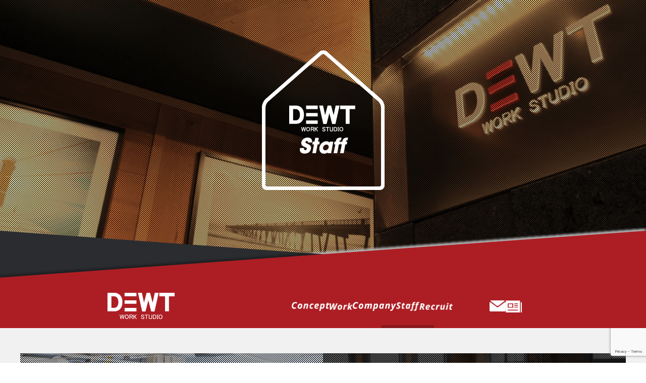

--- FILE ---
content_type: text/html; charset=UTF-8
request_url: http://dewt.co.jp/staff/staff_cat/tokyo/
body_size: 65165
content:
<!DOCTYPE HTML>
<html xmlns="http://www.w3.org/1999/xhtml" lang="ja" xml:lang="ja">
<head>
<meta http-equiv="X-UA-Compatible" content="IE=edge">
<script type="text/javascript">
if ((navigator.userAgent.indexOf('iPhone') > 0) || navigator.userAgent.indexOf('iPod') > 0 || navigator.userAgent.indexOf('Android') > 0) {
        document.write('<meta name="viewport" content="width=device-width,initial-scale=1,user-scalable=no,maximum-scale=3" />');
    }else{
        document.write('<meta name="viewport" content="width=device-width,initial-scale=0.55,user-scalable=no,maximum-scale=0.55" />');
    }
</script>
<meta charset="UTF-8">
<meta name="description" content="店舗デザイン、住宅リフォームなら、設計から施工まで対応が可能な株式会社デューワーク・スタジオ（DEWT）にお任せください。店舗デザイン設計で培ったノウハウを住宅リフォームへ生かします。東京（世田谷区、目黒区、品川区、渋谷区、大田区、中野区、杉並区など）や大阪を中心とした関西地方に、多くのお取引があります。">
<meta name="format-detection" content="telephone=no">

<link rel="stylesheet" type="text/css" href="http://dewt.co.jp/wp/wp-content/themes/DEWT/css/meanmenu.css" media="all">
<link rel="stylesheet" type="text/css" href="http://dewt.co.jp/wp/wp-content/themes/DEWT/css/common.css" media="all">
<link rel="stylesheet" type="text/css" href="http://dewt.co.jp/wp/wp-content/themes/DEWT/css/staff.css" media="all">

<!-- Global site tag (gtag.js) - Google Analytics -->
<script async src="https://www.googletagmanager.com/gtag/js?id=UA-113409110-1"></script>
<script>
  window.dataLayer = window.dataLayer || [];
  function gtag(){dataLayer.push(arguments);}
  gtag('js', new Date());

  gtag('config', 'UA-113409110-1');
</script>
<meta name="google-site-verification" content="EtJxdOfukiBYENF-qYMdXJfvowiwW-TlVg9DwgolePA" />

		<!-- All in One SEO 4.8.0 - aioseo.com -->
		<title>東京 | 株式会社デューワークスタジオ｜一級建築士事務所｜店舗デザイン・住宅リフォーム</title>
	<meta name="robots" content="max-image-preview:large" />
	<link rel="canonical" href="http://dewt.co.jp/staff/staff_cat/tokyo/" />
	<link rel="next" href="http://dewt.co.jp/staff/staff_cat/tokyo/page/2/" />
	<meta name="generator" content="All in One SEO (AIOSEO) 4.8.0" />
		<meta name="google" content="nositelinkssearchbox" />
		<script type="application/ld+json" class="aioseo-schema">
			{"@context":"https:\/\/schema.org","@graph":[{"@type":"BreadcrumbList","@id":"http:\/\/dewt.co.jp\/staff\/staff_cat\/tokyo\/#breadcrumblist","itemListElement":[{"@type":"ListItem","@id":"http:\/\/dewt.co.jp\/#listItem","position":1,"name":"\u5bb6","item":"http:\/\/dewt.co.jp\/","nextItem":{"@type":"ListItem","@id":"http:\/\/dewt.co.jp\/staff\/staff_cat\/tokyo\/#listItem","name":"\u6771\u4eac"}},{"@type":"ListItem","@id":"http:\/\/dewt.co.jp\/staff\/staff_cat\/tokyo\/#listItem","position":2,"name":"\u6771\u4eac","previousItem":{"@type":"ListItem","@id":"http:\/\/dewt.co.jp\/#listItem","name":"\u5bb6"}}]},{"@type":"CollectionPage","@id":"http:\/\/dewt.co.jp\/staff\/staff_cat\/tokyo\/#collectionpage","url":"http:\/\/dewt.co.jp\/staff\/staff_cat\/tokyo\/","name":"\u6771\u4eac | \u682a\u5f0f\u4f1a\u793e\u30c7\u30e5\u30fc\u30ef\u30fc\u30af\u30b9\u30bf\u30b8\u30aa\uff5c\u4e00\u7d1a\u5efa\u7bc9\u58eb\u4e8b\u52d9\u6240\uff5c\u5e97\u8217\u30c7\u30b6\u30a4\u30f3\u30fb\u4f4f\u5b85\u30ea\u30d5\u30a9\u30fc\u30e0","inLanguage":"ja","isPartOf":{"@id":"http:\/\/dewt.co.jp\/#website"},"breadcrumb":{"@id":"http:\/\/dewt.co.jp\/staff\/staff_cat\/tokyo\/#breadcrumblist"}},{"@type":"Organization","@id":"http:\/\/dewt.co.jp\/#organization","name":"\u682a\u5f0f\u4f1a\u793e\u30c7\u30e5\u30fc\u30ef\u30fc\u30af\u30b9\u30bf\u30b8\u30aa\uff5c\u4e00\u7d1a\u5efa\u7bc9\u58eb\u4e8b\u52d9\u6240\uff5c\u5e97\u8217\u30c7\u30b6\u30a4\u30f3\u30fb\u4f4f\u5b85\u30ea\u30d5\u30a9\u30fc\u30e0","description":"\u6771\u4eac\uff08\u4e16\u7530\u8c37\u533a\u3001\u76ee\u9ed2\u533a\u3001\u54c1\u5ddd\u533a\u3001\u6e0b\u8c37\u533a\u3001\u5927\u7530\u533a\u3001\u4e2d\u91ce\u533a\u3001\u6749\u4e26\u533a\u306a\u3069\uff09\u3084\u5927\u962a\u306e\u5e97\u8217\u30c7\u30b6\u30a4\u30f3\u3001\u4f4f\u5b85\u30ea\u30d5\u30a9\u30fc\u30e0\u306a\u3089\u682a\u5f0f\u4f1a\u793e\u30c7\u30e5\u30fc\u30ef\u30fc\u30af\u30fb\u30b9\u30bf\u30b8\u30aa\u306b\u304a\u4efb\u305b\u304f\u3060\u3055\u3044\u3002\u5e97\u8217\u30c7\u30b6\u30a4\u30f3\u8a2d\u8a08\u3067\u57f9\u3063\u305f\u30ce\u30a6\u30cf\u30a6\u3092\u4f4f\u5b85\u30ea\u30d5\u30a9\u30fc\u30e0\u3078\u751f\u304b\u3057\u307e\u3059\u3002","url":"http:\/\/dewt.co.jp\/"},{"@type":"WebSite","@id":"http:\/\/dewt.co.jp\/#website","url":"http:\/\/dewt.co.jp\/","name":"\u682a\u5f0f\u4f1a\u793e\u30c7\u30e5\u30fc\u30ef\u30fc\u30af\u30b9\u30bf\u30b8\u30aa\uff5c\u4e00\u7d1a\u5efa\u7bc9\u58eb\u4e8b\u52d9\u6240\uff5c\u5e97\u8217\u30c7\u30b6\u30a4\u30f3\u30fb\u4f4f\u5b85\u30ea\u30d5\u30a9\u30fc\u30e0","description":"\u6771\u4eac\uff08\u4e16\u7530\u8c37\u533a\u3001\u76ee\u9ed2\u533a\u3001\u54c1\u5ddd\u533a\u3001\u6e0b\u8c37\u533a\u3001\u5927\u7530\u533a\u3001\u4e2d\u91ce\u533a\u3001\u6749\u4e26\u533a\u306a\u3069\uff09\u3084\u5927\u962a\u306e\u5e97\u8217\u30c7\u30b6\u30a4\u30f3\u3001\u4f4f\u5b85\u30ea\u30d5\u30a9\u30fc\u30e0\u306a\u3089\u682a\u5f0f\u4f1a\u793e\u30c7\u30e5\u30fc\u30ef\u30fc\u30af\u30fb\u30b9\u30bf\u30b8\u30aa\u306b\u304a\u4efb\u305b\u304f\u3060\u3055\u3044\u3002\u5e97\u8217\u30c7\u30b6\u30a4\u30f3\u8a2d\u8a08\u3067\u57f9\u3063\u305f\u30ce\u30a6\u30cf\u30a6\u3092\u4f4f\u5b85\u30ea\u30d5\u30a9\u30fc\u30e0\u3078\u751f\u304b\u3057\u307e\u3059\u3002","inLanguage":"ja","publisher":{"@id":"http:\/\/dewt.co.jp\/#organization"}}]}
		</script>
		<!-- All in One SEO -->

<link rel="alternate" type="application/rss+xml" title="株式会社デューワークスタジオ｜一級建築士事務所｜店舗デザイン・住宅リフォーム &raquo; 東京 オフィス のフィード" href="http://dewt.co.jp/staff/staff_cat/tokyo/feed/" />
<script type="text/javascript">
window._wpemojiSettings = {"baseUrl":"https:\/\/s.w.org\/images\/core\/emoji\/14.0.0\/72x72\/","ext":".png","svgUrl":"https:\/\/s.w.org\/images\/core\/emoji\/14.0.0\/svg\/","svgExt":".svg","source":{"concatemoji":"http:\/\/dewt.co.jp\/wp\/wp-includes\/js\/wp-emoji-release.min.js?ver=6.1.9"}};
/*! This file is auto-generated */
!function(e,a,t){var n,r,o,i=a.createElement("canvas"),p=i.getContext&&i.getContext("2d");function s(e,t){var a=String.fromCharCode,e=(p.clearRect(0,0,i.width,i.height),p.fillText(a.apply(this,e),0,0),i.toDataURL());return p.clearRect(0,0,i.width,i.height),p.fillText(a.apply(this,t),0,0),e===i.toDataURL()}function c(e){var t=a.createElement("script");t.src=e,t.defer=t.type="text/javascript",a.getElementsByTagName("head")[0].appendChild(t)}for(o=Array("flag","emoji"),t.supports={everything:!0,everythingExceptFlag:!0},r=0;r<o.length;r++)t.supports[o[r]]=function(e){if(p&&p.fillText)switch(p.textBaseline="top",p.font="600 32px Arial",e){case"flag":return s([127987,65039,8205,9895,65039],[127987,65039,8203,9895,65039])?!1:!s([55356,56826,55356,56819],[55356,56826,8203,55356,56819])&&!s([55356,57332,56128,56423,56128,56418,56128,56421,56128,56430,56128,56423,56128,56447],[55356,57332,8203,56128,56423,8203,56128,56418,8203,56128,56421,8203,56128,56430,8203,56128,56423,8203,56128,56447]);case"emoji":return!s([129777,127995,8205,129778,127999],[129777,127995,8203,129778,127999])}return!1}(o[r]),t.supports.everything=t.supports.everything&&t.supports[o[r]],"flag"!==o[r]&&(t.supports.everythingExceptFlag=t.supports.everythingExceptFlag&&t.supports[o[r]]);t.supports.everythingExceptFlag=t.supports.everythingExceptFlag&&!t.supports.flag,t.DOMReady=!1,t.readyCallback=function(){t.DOMReady=!0},t.supports.everything||(n=function(){t.readyCallback()},a.addEventListener?(a.addEventListener("DOMContentLoaded",n,!1),e.addEventListener("load",n,!1)):(e.attachEvent("onload",n),a.attachEvent("onreadystatechange",function(){"complete"===a.readyState&&t.readyCallback()})),(e=t.source||{}).concatemoji?c(e.concatemoji):e.wpemoji&&e.twemoji&&(c(e.twemoji),c(e.wpemoji)))}(window,document,window._wpemojiSettings);
</script>
<style type="text/css">
img.wp-smiley,
img.emoji {
	display: inline !important;
	border: none !important;
	box-shadow: none !important;
	height: 1em !important;
	width: 1em !important;
	margin: 0 0.07em !important;
	vertical-align: -0.1em !important;
	background: none !important;
	padding: 0 !important;
}
</style>
	<link rel='stylesheet' id='wp-block-library-css' href='http://dewt.co.jp/wp/wp-includes/css/dist/block-library/style.min.css?ver=6.1.9' type='text/css' media='all' />
<link rel='stylesheet' id='classic-theme-styles-css' href='http://dewt.co.jp/wp/wp-includes/css/classic-themes.min.css?ver=1' type='text/css' media='all' />
<style id='global-styles-inline-css' type='text/css'>
body{--wp--preset--color--black: #000000;--wp--preset--color--cyan-bluish-gray: #abb8c3;--wp--preset--color--white: #ffffff;--wp--preset--color--pale-pink: #f78da7;--wp--preset--color--vivid-red: #cf2e2e;--wp--preset--color--luminous-vivid-orange: #ff6900;--wp--preset--color--luminous-vivid-amber: #fcb900;--wp--preset--color--light-green-cyan: #7bdcb5;--wp--preset--color--vivid-green-cyan: #00d084;--wp--preset--color--pale-cyan-blue: #8ed1fc;--wp--preset--color--vivid-cyan-blue: #0693e3;--wp--preset--color--vivid-purple: #9b51e0;--wp--preset--gradient--vivid-cyan-blue-to-vivid-purple: linear-gradient(135deg,rgba(6,147,227,1) 0%,rgb(155,81,224) 100%);--wp--preset--gradient--light-green-cyan-to-vivid-green-cyan: linear-gradient(135deg,rgb(122,220,180) 0%,rgb(0,208,130) 100%);--wp--preset--gradient--luminous-vivid-amber-to-luminous-vivid-orange: linear-gradient(135deg,rgba(252,185,0,1) 0%,rgba(255,105,0,1) 100%);--wp--preset--gradient--luminous-vivid-orange-to-vivid-red: linear-gradient(135deg,rgba(255,105,0,1) 0%,rgb(207,46,46) 100%);--wp--preset--gradient--very-light-gray-to-cyan-bluish-gray: linear-gradient(135deg,rgb(238,238,238) 0%,rgb(169,184,195) 100%);--wp--preset--gradient--cool-to-warm-spectrum: linear-gradient(135deg,rgb(74,234,220) 0%,rgb(151,120,209) 20%,rgb(207,42,186) 40%,rgb(238,44,130) 60%,rgb(251,105,98) 80%,rgb(254,248,76) 100%);--wp--preset--gradient--blush-light-purple: linear-gradient(135deg,rgb(255,206,236) 0%,rgb(152,150,240) 100%);--wp--preset--gradient--blush-bordeaux: linear-gradient(135deg,rgb(254,205,165) 0%,rgb(254,45,45) 50%,rgb(107,0,62) 100%);--wp--preset--gradient--luminous-dusk: linear-gradient(135deg,rgb(255,203,112) 0%,rgb(199,81,192) 50%,rgb(65,88,208) 100%);--wp--preset--gradient--pale-ocean: linear-gradient(135deg,rgb(255,245,203) 0%,rgb(182,227,212) 50%,rgb(51,167,181) 100%);--wp--preset--gradient--electric-grass: linear-gradient(135deg,rgb(202,248,128) 0%,rgb(113,206,126) 100%);--wp--preset--gradient--midnight: linear-gradient(135deg,rgb(2,3,129) 0%,rgb(40,116,252) 100%);--wp--preset--duotone--dark-grayscale: url('#wp-duotone-dark-grayscale');--wp--preset--duotone--grayscale: url('#wp-duotone-grayscale');--wp--preset--duotone--purple-yellow: url('#wp-duotone-purple-yellow');--wp--preset--duotone--blue-red: url('#wp-duotone-blue-red');--wp--preset--duotone--midnight: url('#wp-duotone-midnight');--wp--preset--duotone--magenta-yellow: url('#wp-duotone-magenta-yellow');--wp--preset--duotone--purple-green: url('#wp-duotone-purple-green');--wp--preset--duotone--blue-orange: url('#wp-duotone-blue-orange');--wp--preset--font-size--small: 13px;--wp--preset--font-size--medium: 20px;--wp--preset--font-size--large: 36px;--wp--preset--font-size--x-large: 42px;--wp--preset--spacing--20: 0.44rem;--wp--preset--spacing--30: 0.67rem;--wp--preset--spacing--40: 1rem;--wp--preset--spacing--50: 1.5rem;--wp--preset--spacing--60: 2.25rem;--wp--preset--spacing--70: 3.38rem;--wp--preset--spacing--80: 5.06rem;}:where(.is-layout-flex){gap: 0.5em;}body .is-layout-flow > .alignleft{float: left;margin-inline-start: 0;margin-inline-end: 2em;}body .is-layout-flow > .alignright{float: right;margin-inline-start: 2em;margin-inline-end: 0;}body .is-layout-flow > .aligncenter{margin-left: auto !important;margin-right: auto !important;}body .is-layout-constrained > .alignleft{float: left;margin-inline-start: 0;margin-inline-end: 2em;}body .is-layout-constrained > .alignright{float: right;margin-inline-start: 2em;margin-inline-end: 0;}body .is-layout-constrained > .aligncenter{margin-left: auto !important;margin-right: auto !important;}body .is-layout-constrained > :where(:not(.alignleft):not(.alignright):not(.alignfull)){max-width: var(--wp--style--global--content-size);margin-left: auto !important;margin-right: auto !important;}body .is-layout-constrained > .alignwide{max-width: var(--wp--style--global--wide-size);}body .is-layout-flex{display: flex;}body .is-layout-flex{flex-wrap: wrap;align-items: center;}body .is-layout-flex > *{margin: 0;}:where(.wp-block-columns.is-layout-flex){gap: 2em;}.has-black-color{color: var(--wp--preset--color--black) !important;}.has-cyan-bluish-gray-color{color: var(--wp--preset--color--cyan-bluish-gray) !important;}.has-white-color{color: var(--wp--preset--color--white) !important;}.has-pale-pink-color{color: var(--wp--preset--color--pale-pink) !important;}.has-vivid-red-color{color: var(--wp--preset--color--vivid-red) !important;}.has-luminous-vivid-orange-color{color: var(--wp--preset--color--luminous-vivid-orange) !important;}.has-luminous-vivid-amber-color{color: var(--wp--preset--color--luminous-vivid-amber) !important;}.has-light-green-cyan-color{color: var(--wp--preset--color--light-green-cyan) !important;}.has-vivid-green-cyan-color{color: var(--wp--preset--color--vivid-green-cyan) !important;}.has-pale-cyan-blue-color{color: var(--wp--preset--color--pale-cyan-blue) !important;}.has-vivid-cyan-blue-color{color: var(--wp--preset--color--vivid-cyan-blue) !important;}.has-vivid-purple-color{color: var(--wp--preset--color--vivid-purple) !important;}.has-black-background-color{background-color: var(--wp--preset--color--black) !important;}.has-cyan-bluish-gray-background-color{background-color: var(--wp--preset--color--cyan-bluish-gray) !important;}.has-white-background-color{background-color: var(--wp--preset--color--white) !important;}.has-pale-pink-background-color{background-color: var(--wp--preset--color--pale-pink) !important;}.has-vivid-red-background-color{background-color: var(--wp--preset--color--vivid-red) !important;}.has-luminous-vivid-orange-background-color{background-color: var(--wp--preset--color--luminous-vivid-orange) !important;}.has-luminous-vivid-amber-background-color{background-color: var(--wp--preset--color--luminous-vivid-amber) !important;}.has-light-green-cyan-background-color{background-color: var(--wp--preset--color--light-green-cyan) !important;}.has-vivid-green-cyan-background-color{background-color: var(--wp--preset--color--vivid-green-cyan) !important;}.has-pale-cyan-blue-background-color{background-color: var(--wp--preset--color--pale-cyan-blue) !important;}.has-vivid-cyan-blue-background-color{background-color: var(--wp--preset--color--vivid-cyan-blue) !important;}.has-vivid-purple-background-color{background-color: var(--wp--preset--color--vivid-purple) !important;}.has-black-border-color{border-color: var(--wp--preset--color--black) !important;}.has-cyan-bluish-gray-border-color{border-color: var(--wp--preset--color--cyan-bluish-gray) !important;}.has-white-border-color{border-color: var(--wp--preset--color--white) !important;}.has-pale-pink-border-color{border-color: var(--wp--preset--color--pale-pink) !important;}.has-vivid-red-border-color{border-color: var(--wp--preset--color--vivid-red) !important;}.has-luminous-vivid-orange-border-color{border-color: var(--wp--preset--color--luminous-vivid-orange) !important;}.has-luminous-vivid-amber-border-color{border-color: var(--wp--preset--color--luminous-vivid-amber) !important;}.has-light-green-cyan-border-color{border-color: var(--wp--preset--color--light-green-cyan) !important;}.has-vivid-green-cyan-border-color{border-color: var(--wp--preset--color--vivid-green-cyan) !important;}.has-pale-cyan-blue-border-color{border-color: var(--wp--preset--color--pale-cyan-blue) !important;}.has-vivid-cyan-blue-border-color{border-color: var(--wp--preset--color--vivid-cyan-blue) !important;}.has-vivid-purple-border-color{border-color: var(--wp--preset--color--vivid-purple) !important;}.has-vivid-cyan-blue-to-vivid-purple-gradient-background{background: var(--wp--preset--gradient--vivid-cyan-blue-to-vivid-purple) !important;}.has-light-green-cyan-to-vivid-green-cyan-gradient-background{background: var(--wp--preset--gradient--light-green-cyan-to-vivid-green-cyan) !important;}.has-luminous-vivid-amber-to-luminous-vivid-orange-gradient-background{background: var(--wp--preset--gradient--luminous-vivid-amber-to-luminous-vivid-orange) !important;}.has-luminous-vivid-orange-to-vivid-red-gradient-background{background: var(--wp--preset--gradient--luminous-vivid-orange-to-vivid-red) !important;}.has-very-light-gray-to-cyan-bluish-gray-gradient-background{background: var(--wp--preset--gradient--very-light-gray-to-cyan-bluish-gray) !important;}.has-cool-to-warm-spectrum-gradient-background{background: var(--wp--preset--gradient--cool-to-warm-spectrum) !important;}.has-blush-light-purple-gradient-background{background: var(--wp--preset--gradient--blush-light-purple) !important;}.has-blush-bordeaux-gradient-background{background: var(--wp--preset--gradient--blush-bordeaux) !important;}.has-luminous-dusk-gradient-background{background: var(--wp--preset--gradient--luminous-dusk) !important;}.has-pale-ocean-gradient-background{background: var(--wp--preset--gradient--pale-ocean) !important;}.has-electric-grass-gradient-background{background: var(--wp--preset--gradient--electric-grass) !important;}.has-midnight-gradient-background{background: var(--wp--preset--gradient--midnight) !important;}.has-small-font-size{font-size: var(--wp--preset--font-size--small) !important;}.has-medium-font-size{font-size: var(--wp--preset--font-size--medium) !important;}.has-large-font-size{font-size: var(--wp--preset--font-size--large) !important;}.has-x-large-font-size{font-size: var(--wp--preset--font-size--x-large) !important;}
.wp-block-navigation a:where(:not(.wp-element-button)){color: inherit;}
:where(.wp-block-columns.is-layout-flex){gap: 2em;}
.wp-block-pullquote{font-size: 1.5em;line-height: 1.6;}
</style>
<link rel='stylesheet' id='contact-form-7-css' href='http://dewt.co.jp/wp/wp-content/plugins/contact-form-7/includes/css/styles.css?ver=5.7.4' type='text/css' media='all' />
<link rel="https://api.w.org/" href="http://dewt.co.jp/wp-json/" /><link rel="EditURI" type="application/rsd+xml" title="RSD" href="http://dewt.co.jp/wp/xmlrpc.php?rsd" />
<link rel="wlwmanifest" type="application/wlwmanifest+xml" href="http://dewt.co.jp/wp/wp-includes/wlwmanifest.xml" />
<meta name="generator" content="WordPress 6.1.9" />
<link rel="icon" href="http://dewt.co.jp/wp/wp-content/uploads/2024/11/署名-149x150.png" sizes="32x32" />
<link rel="icon" href="http://dewt.co.jp/wp/wp-content/uploads/2024/11/署名.png" sizes="192x192" />
<link rel="apple-touch-icon" href="http://dewt.co.jp/wp/wp-content/uploads/2024/11/署名.png" />
<meta name="msapplication-TileImage" content="http://dewt.co.jp/wp/wp-content/uploads/2024/11/署名.png" />
	
	<script async src="https://pagead2.googlesyndication.com/pagead/js/adsbygoogle.js?client=ca-pub-6410940468074842"
     crossorigin="anonymous"></script>
	
</head>
<body>
<div id="fb-root"></div>
<script>(function(d, s, id) {
  var js, fjs = d.getElementsByTagName(s)[0];
  if (d.getElementById(id)) return;
  js = d.createElement(s); js.id = id;
  js.src = 'https://connect.facebook.net/ja_JP/sdk.js#xfbml=1&version=v2.11';
  fjs.parentNode.insertBefore(js, fjs);
}(document, 'script', 'facebook-jssdk'));</script>

<header>
<div class="header_img" id="header">
    <img class="header_logo" src="http://dewt.co.jp/wp/wp-content/themes/DEWT/img/staff/logo_staff.png" alt="STAFF">
</div>
<!-- test -->
  <div class="nav01 cf">
    <nav id="global_nav">
      <div class="logo">
        <a href="http://dewt.co.jp"><img class="logo" src="http://dewt.co.jp/wp/wp-content/themes/DEWT/img/common/logo.png" alt="DEWT WORKS STUDIO"></a>
      </div>
      <ul class="main_menu">
        <li ><a href="http://dewt.co.jp/concept/"><img src="http://dewt.co.jp/wp/wp-content/themes/DEWT/img/common/menu_concept.png" alt="Concept"></a></li>
        <li ><a href="http://dewt.co.jp/work/"><img src="http://dewt.co.jp/wp/wp-content/themes/DEWT/img/common/menu_work.png" alt="Work" class="type2"></a></li>
        <li ><a href="http://dewt.co.jp/company/"><img src="http://dewt.co.jp/wp/wp-content/themes/DEWT/img/common/menu_company.png" alt="Company"></a></li>
		<li class="active"><a href="http://dewt.co.jp/staff/staff_cat/tokyo/"><img src="http://dewt.co.jp/wp/wp-content/themes/DEWT/img/common/menu_staff.png" alt="Staff"></a></li>
		<li ><a href="http://dewt.co.jp/recruit/"><img src="http://dewt.co.jp/wp/wp-content/themes/DEWT/img/common/menu_recruit.png" alt="" class="type2"></a></li>
      </ul>
      <ul class="sub_menu">
        <li ><a href="http://dewt.co.jp/contact/"><img src="http://dewt.co.jp/wp/wp-content/themes/DEWT/img/common/menu_icon_01.png" alt=""><span class="txt">お問い合せ</span></a></li>
        <li ><a href="http://dewt.co.jp/news/"><img src="http://dewt.co.jp/wp/wp-content/themes/DEWT/img/common/menu_icon_03.png" alt=""><span class="txt">お知らせ</span></a></li>
      </ul>
    </nav>
  </div>
</header>
	<!-- Global site tag (gtag.js) - Google Analytics -->
<script async src="https://www.googletagmanager.com/gtag/js?id=UA-217876529-1"></script>
<script>
  window.dataLayer = window.dataLayer || [];
  function gtag(){dataLayer.push(arguments);}
  gtag('js', new Date());

  gtag('config', 'UA-217876529-1');
</script><main>
    <div class="bg_gray">
        <div class="wrap">
            <div class="place">
                <a href="http://dewt.co.jp/staff/staff_cat/tokyo"><img src="http://dewt.co.jp/wp/wp-content/themes/DEWT/img/staff/tokyo_on.png" alt="Tokyo office staff"></a><a href="http://dewt.co.jp/staff/staff_cat/osaka"><img src="http://dewt.co.jp/wp/wp-content/themes/DEWT/img/staff/osaka_off.png" alt="Osaka office staff"></a>
            </div>
            <div class="staff_menu cf">
	            	            	                            <div class="staff_item">
					<a href="#staff_22">
						<p class="img">
							<img src="http://dewt.co.jp/wp/wp-content/uploads/2017/12/熊倉.jpg" width="277" alt="" class="photo">
							<img src="http://dewt.co.jp/wp/wp-content/themes/DEWT/img/staff/arrow08.png" alt="" class="arrow">
						</p>
						<p class="name">KUMAKURA TOSHIKI</p>
						<p class="position">ゼネラルマネージャー/営業・現場管理</p>
					</a>
                </div>
                                <div class="staff_item">
					<a href="#staff_24">
						<p class="img">
							<img src="http://dewt.co.jp/wp/wp-content/uploads/2017/12/hasegawa_akiko_01.jpg" width="277" alt="" class="photo">
							<img src="http://dewt.co.jp/wp/wp-content/themes/DEWT/img/staff/arrow08.png" alt="" class="arrow">
						</p>
						<p class="name">HASEGAWA AKIKO</p>
						<p class="position">ゼネラルアカウンティングデパートメント/経理</p>
					</a>
                </div>
                                <div class="staff_item">
					<a href="#staff_168">
						<p class="img">
							<img src="http://dewt.co.jp/wp/wp-content/uploads/2017/12/shimizu_yuki_01.jpg" width="277" alt="" class="photo">
							<img src="http://dewt.co.jp/wp/wp-content/themes/DEWT/img/staff/arrow08.png" alt="" class="arrow">
						</p>
						<p class="name">SHIMIZU YUKI</p>
						<p class="position">インテリアマイスター/大工</p>
					</a>
                </div>
                                <div class="staff_item">
					<a href="#staff_88">
						<p class="img">
							<img src="http://dewt.co.jp/wp/wp-content/uploads/2017/12/sato_natsuki_01.jpg" width="277" alt="" class="photo">
							<img src="http://dewt.co.jp/wp/wp-content/themes/DEWT/img/staff/arrow08.png" alt="" class="arrow">
						</p>
						<p class="name">SATO NATSUKI</p>
						<p class="position">チーフデザイナー / 設計デザイン室</p>
					</a>
                </div>
                                <div class="staff_item">
					<a href="#staff_511">
						<p class="img">
							<img src="http://dewt.co.jp/wp/wp-content/uploads/2018/12/admin-ajax.png" width="277" alt="" class="photo">
							<img src="http://dewt.co.jp/wp/wp-content/themes/DEWT/img/staff/arrow08.png" alt="" class="arrow">
						</p>
						<p class="name">TUCHIDA HAYASE</p>
						<p class="position">Consulting Manager / 不動産</p>
					</a>
                </div>
                                <div class="staff_item">
					<a href="#staff_547">
						<p class="img">
							<img src="http://dewt.co.jp/wp/wp-content/uploads/2019/06/kobayashi_chihiro_01.jpg" width="277" alt="" class="photo">
							<img src="http://dewt.co.jp/wp/wp-content/themes/DEWT/img/staff/arrow08.png" alt="" class="arrow">
						</p>
						<p class="name">KOBAYASHI CHIHIRO</p>
						<p class="position">セールスアシスタント / 事務</p>
					</a>
                </div>
                                <div class="staff_item">
					<a href="#staff_894">
						<p class="img">
							<img src="http://dewt.co.jp/wp/wp-content/uploads/2022/10/hirose_toru_01.jpg" width="277" alt="" class="photo">
							<img src="http://dewt.co.jp/wp/wp-content/themes/DEWT/img/staff/arrow08.png" alt="" class="arrow">
						</p>
						<p class="name">HIROSE TORU</p>
						<p class="position">シニアマネージャー / 現場管理</p>
					</a>
                </div>
                                <div class="staff_item">
					<a href="#staff_16737">
						<p class="img">
							<img src="http://dewt.co.jp/wp/wp-content/uploads/2022/10/3.jpg" width="277" alt="" class="photo">
							<img src="http://dewt.co.jp/wp/wp-content/themes/DEWT/img/staff/arrow08.png" alt="" class="arrow">
						</p>
						<p class="name">TANAKA SHINO</p>
						<p class="position">セールスアシスタント / 現場管理</p>
					</a>
                </div>
                                <div class="staff_item">
					<a href="#staff_16736">
						<p class="img">
							<img src="http://dewt.co.jp/wp/wp-content/uploads/2022/10/2.jpg" width="277" alt="" class="photo">
							<img src="http://dewt.co.jp/wp/wp-content/themes/DEWT/img/staff/arrow08.png" alt="" class="arrow">
						</p>
						<p class="name">TAKENAMI ERI</p>
						<p class="position">セールスアシスタント / 現場管理</p>
					</a>
                </div>
                                <div class="staff_item">
					<a href="#staff_17170">
						<p class="img">
							<img src="http://dewt.co.jp/wp/wp-content/uploads/2022/10/2.jpg" width="277" alt="" class="photo">
							<img src="http://dewt.co.jp/wp/wp-content/themes/DEWT/img/staff/arrow08.png" alt="" class="arrow">
						</p>
						<p class="name">SHIMOSATO CHINA</p>
						<p class="position">セールスアシスタント / 現場管理</p>
					</a>
                </div>
                	                        </div>
        </div>
    </div>
    <div class="wrap">
        <div class="staff_content">
							            <div class="staff_item02">
                <div class="staff_main cf">
                    <div id="staff_22" class="main_img">
                        <img src="http://dewt.co.jp/wp/wp-content/uploads/2017/12/熊倉.jpg" alt="">
                    </div>
                    <div class="staff_prof">
                        <img src="http://dewt.co.jp/wp/wp-content/themes/DEWT/img/staff/name_img.png" alt="">
                        <div class="staff_name">
                            <p class="name">KUMAKURA TOSHIKI</p>
                            <p class="position">ゼネラルマネージャー/営業・現場管理</p>
                        </div>
                        <div class="prof">
							<div class="prof_item">
								<p>出身地<br><span class="big">埼玉県</span></p>
                            </div>
                            <div class="prof_item">
								<p>血液型<br><span class="big">A型</span></p>
                            </div>
                        </div>
						<div class="hobby">
							<p class="title">趣 味</p>
							<p class="txt">移動中の読書</p>
						</div>
																		                        <!-- <div class="comment">
                            <p>趣味ではないのですが、仕事柄、お客様との打合せや現場への移動が多いので、必ず鞄には本を入れてあります。電車や飛行機の中で読書をすると不思議と集中でき移動の時間が短く感じられます。これが案外、良い気分転換になっています。ちなみに家では本は読みません。</p>
                        </div> -->
                    </div>
                </div>
				<dl class="staff_list">
					<div class="staff_box">
						<dt class="staff_ttl">好きな言葉</dt>
						<dd class="staff_detail">---</dd>
					</div>
					<div class="staff_box">
						<dt class="staff_ttl">仕事を頑張ったご褒美</dt>
						<dd class="staff_detail">---</dd>
					</div>
				</dl>
            </div>
                        <div class="staff_item02">
                <div class="staff_main cf">
                    <div id="staff_24" class="main_img">
                        <img src="http://dewt.co.jp/wp/wp-content/uploads/2017/12/hasegawa_akiko_01.jpg" alt="">
                    </div>
                    <div class="staff_prof">
                        <img src="http://dewt.co.jp/wp/wp-content/themes/DEWT/img/staff/name_img.png" alt="">
                        <div class="staff_name">
                            <p class="name">HASEGAWA AKIKO</p>
                            <p class="position">ゼネラルアカウンティングデパートメント/経理</p>
                        </div>
                        <div class="prof">
							<div class="prof_item">
								<p>出身地<br><span class="big">大阪府</span></p>
                            </div>
                            <div class="prof_item">
								<p>血液型<br><span class="big">A型</span></p>
                            </div>
                        </div>
						<div class="hobby">
							<p class="title">趣 味</p>
							<p class="txt">カルトナージュ・山歩き・おうちカフェ</p>
						</div>
																		<div class="staff_sub cf">
							<img src="http://dewt.co.jp/wp/wp-content/uploads/2017/12/hasegawa_akiko_02.jpg" alt="">
							<img src="http://dewt.co.jp/wp/wp-content/uploads/2017/12/hasegawa_akiko_03.jpg" alt="">
							<img src="http://dewt.co.jp/wp/wp-content/uploads/2017/12/hasegawa_akiko_04.jpg" alt="">
							<!-- <img src="29" alt=""> -->
						</div>
						                        <!-- <div class="comment">
                            <p>会社の出入金、預貯金管理、仕入れ、売上管理、皆さんの給与や雇用保険、税金管理、月次や年次の財務状況のまとめを行い、陰ながらサポートさせていただいています！趣味は休日にアクセサリーやカルトナージュでバッグをつくったりすること。そしてストレス解消には筋トレ！ひたすら汗を流して無になれる時間です。最近一番嬉しかったことは旅先にて娘たちからサプライズでHappyBirthdayをしてもらったこと、鬼の目にも涙でした。</p>
                        </div> -->
                    </div>
                </div>
				<dl class="staff_list">
					<div class="staff_box">
						<dt class="staff_ttl">好きな言葉</dt>
						<dd class="staff_detail">I will prepare and some day my chance will come.</dd>
					</div>
					<div class="staff_box">
						<dt class="staff_ttl">仕事を頑張ったご褒美</dt>
						<dd class="staff_detail">アフタヌーンティー</dd>
					</div>
				</dl>
            </div>
                        <div class="staff_item02">
                <div class="staff_main cf">
                    <div id="staff_168" class="main_img">
                        <img src="http://dewt.co.jp/wp/wp-content/uploads/2017/12/shimizu_yuki_01.jpg" alt="">
                    </div>
                    <div class="staff_prof">
                        <img src="http://dewt.co.jp/wp/wp-content/themes/DEWT/img/staff/name_img.png" alt="">
                        <div class="staff_name">
                            <p class="name">SHIMIZU YUKI</p>
                            <p class="position">インテリアマイスター/大工</p>
                        </div>
                        <div class="prof">
							<div class="prof_item">
								<p>出身地<br><span class="big">埼玉県</span></p>
                            </div>
                            <div class="prof_item">
								<p>血液型<br><span class="big">O型</span></p>
                            </div>
                        </div>
						<div class="hobby">
							<p class="title">趣 味</p>
							<p class="txt">ゴルフ・スノーボード・スポーツ観戦</p>
						</div>
																		<div class="staff_sub cf">
							<img src="http://dewt.co.jp/wp/wp-content/uploads/2017/12/shimizu_yuki_02.jpg" alt="">
							<img src="http://dewt.co.jp/wp/wp-content/uploads/2017/12/shimizu_yuki_03.jpg" alt="">
							<img src="http://dewt.co.jp/wp/wp-content/uploads/2017/12/shimizu_yuki_04.jpg" alt="">
							<!-- <img src="173" alt=""> -->
						</div>
						                        <!-- <div class="comment">
                            <p>専門学校マイスタートレニー科在学中からの研修期間を経て、デューワークスタジオに大工として入社しました。
2014年より関連会社「株式会社ディーセント」へ在籍しております。
インテリアマイスターを目指し日々万進しております。自身のステップアップは勿論ですが、これからは若手の育成にも力を注いでいきたいと思います。</p>
                        </div> -->
                    </div>
                </div>
				<dl class="staff_list">
					<div class="staff_box">
						<dt class="staff_ttl">好きな言葉</dt>
						<dd class="staff_detail">家族団欒</dd>
					</div>
					<div class="staff_box">
						<dt class="staff_ttl">仕事を頑張ったご褒美</dt>
						<dd class="staff_detail">温泉旅行</dd>
					</div>
				</dl>
            </div>
                        <div class="staff_item02">
                <div class="staff_main cf">
                    <div id="staff_88" class="main_img">
                        <img src="http://dewt.co.jp/wp/wp-content/uploads/2017/12/sato_natsuki_01.jpg" alt="">
                    </div>
                    <div class="staff_prof">
                        <img src="http://dewt.co.jp/wp/wp-content/themes/DEWT/img/staff/name_img.png" alt="">
                        <div class="staff_name">
                            <p class="name">SATO NATSUKI</p>
                            <p class="position">チーフデザイナー / 設計デザイン室</p>
                        </div>
                        <div class="prof">
							<div class="prof_item">
								<p>出身地<br><span class="big">神奈川県</span></p>
                            </div>
                            <div class="prof_item">
								<p>血液型<br><span class="big">O型</span></p>
                            </div>
                        </div>
						<div class="hobby">
							<p class="title">趣 味</p>
							<p class="txt">旅行・K-POP</p>
						</div>
																		<div class="staff_sub cf">
							<img src="http://dewt.co.jp/wp/wp-content/uploads/2017/12/sato_natsuki_02.jpg" alt="">
							<img src="http://dewt.co.jp/wp/wp-content/uploads/2017/12/sato_natsuki_03.jpg" alt="">
							<img src="http://dewt.co.jp/wp/wp-content/uploads/2017/12/sato_natsuki_04.png" alt="">
							<!-- <img src="89" alt=""> -->
						</div>
						                        <!-- <div class="comment">
                            <p>私の楽しみは旅行です。旅先の美味しい物をみんなで下調べし、素敵なデザインのお店で、沢山食べることが幸せです。八丈島旅行では、明日葉の天ぷらうどんを食べました。霧で帰れなくなるハプニングもありましたが、とてもいい思い出です。台湾旅行では、素敵なデザインのお店に行き、夜市で軽食を食べ、夜中は台湾ビールとおつまみで旅の締めくくりをしました。感性を磨かれる旅となりました。</p>
                        </div> -->
                    </div>
                </div>
				<dl class="staff_list">
					<div class="staff_box">
						<dt class="staff_ttl">好きな言葉</dt>
						<dd class="staff_detail">傲らず､常に謙虚で､努力し続ける人生を歩む</dd>
					</div>
					<div class="staff_box">
						<dt class="staff_ttl">仕事を頑張ったご褒美</dt>
						<dd class="staff_detail">すきなことに没頭する</dd>
					</div>
				</dl>
            </div>
                        <div class="staff_item02">
                <div class="staff_main cf">
                    <div id="staff_511" class="main_img">
                        <img src="http://dewt.co.jp/wp/wp-content/uploads/2018/12/admin-ajax.png" alt="">
                    </div>
                    <div class="staff_prof">
                        <img src="http://dewt.co.jp/wp/wp-content/themes/DEWT/img/staff/name_img.png" alt="">
                        <div class="staff_name">
                            <p class="name">TUCHIDA HAYASE</p>
                            <p class="position">Consulting Manager / 不動産</p>
                        </div>
                        <div class="prof">
							<div class="prof_item">
								<p>出身地<br><span class="big">埼玉県</span></p>
                            </div>
                            <div class="prof_item">
								<p>血液型<br><span class="big">A型</span></p>
                            </div>
                        </div>
						<div class="hobby">
							<p class="title">趣 味</p>
							<p class="txt">野球観戦・映画＆音楽鑑賞</p>
						</div>
																		                        <!-- <div class="comment">
                            <p>大学まで野球を続けてきたため、もっぱら野球（観戦含む）好きです。以前より野球をする機会は減りましたが、WBCの影響で現役時代の野球熱が戻ってきました。仕事においては、不動産事業を担当しております。「借りたい、貸したい、買いたい、売りたい、リフォームしたい、どうするか悩んでいる」など、お気軽にご相談下さい。迅速かつ丁寧にサポートやアドバイスさせて頂きます。一度決めた決断をストップすることも一つの重要な判断です。
--------------
宅地建物取引士 / ホームインスペクター（住宅診断士）
2級ファイナンシャル・プランニング技能士 / 住宅ローンアドバイザー / 日商簿記2級
--------------</p>
                        </div> -->
                    </div>
                </div>
				<dl class="staff_list">
					<div class="staff_box">
						<dt class="staff_ttl">好きな言葉</dt>
						<dd class="staff_detail">継続</dd>
					</div>
					<div class="staff_box">
						<dt class="staff_ttl">仕事を頑張ったご褒美</dt>
						<dd class="staff_detail">ちょっとお高いご飯屋さんに行く</dd>
					</div>
				</dl>
            </div>
                        <div class="staff_item02">
                <div class="staff_main cf">
                    <div id="staff_547" class="main_img">
                        <img src="http://dewt.co.jp/wp/wp-content/uploads/2019/06/kobayashi_chihiro_01.jpg" alt="">
                    </div>
                    <div class="staff_prof">
                        <img src="http://dewt.co.jp/wp/wp-content/themes/DEWT/img/staff/name_img.png" alt="">
                        <div class="staff_name">
                            <p class="name">KOBAYASHI CHIHIRO</p>
                            <p class="position">セールスアシスタント / 事務</p>
                        </div>
                        <div class="prof">
							<div class="prof_item">
								<p>出身地<br><span class="big">新潟県</span></p>
                            </div>
                            <div class="prof_item">
								<p>血液型<br><span class="big">A型</span></p>
                            </div>
                        </div>
						<div class="hobby">
							<p class="title">趣 味</p>
							<p class="txt">韓国・K-POP・散歩</p>
						</div>
																		<div class="staff_sub cf">
							<img src="http://dewt.co.jp/wp/wp-content/uploads/2019/06/kobayashi_chihiro_02.jpg" alt="">
							<img src="http://dewt.co.jp/wp/wp-content/uploads/2019/06/kobayashi_chihiro_03.jpg" alt="">
							<img src="http://dewt.co.jp/wp/wp-content/uploads/2019/06/kobayashi_chihiro_04.jpg" alt="">
							<!-- <img src="" alt=""> -->
						</div>
						                        <!-- <div class="comment">
                            <p>coming soon...</p>
                        </div> -->
                    </div>
                </div>
				<dl class="staff_list">
					<div class="staff_box">
						<dt class="staff_ttl">好きな言葉</dt>
						<dd class="staff_detail">最高の人になるより唯一の人になる</dd>
					</div>
					<div class="staff_box">
						<dt class="staff_ttl">仕事を頑張ったご褒美</dt>
						<dd class="staff_detail">気になっていたスイーツを食べること</dd>
					</div>
				</dl>
            </div>
                        <div class="staff_item02">
                <div class="staff_main cf">
                    <div id="staff_894" class="main_img">
                        <img src="http://dewt.co.jp/wp/wp-content/uploads/2022/10/hirose_toru_01.jpg" alt="">
                    </div>
                    <div class="staff_prof">
                        <img src="http://dewt.co.jp/wp/wp-content/themes/DEWT/img/staff/name_img.png" alt="">
                        <div class="staff_name">
                            <p class="name">HIROSE TORU</p>
                            <p class="position">シニアマネージャー / 現場管理</p>
                        </div>
                        <div class="prof">
							<div class="prof_item">
								<p>出身地<br><span class="big">兵庫県</span></p>
                            </div>
                            <div class="prof_item">
								<p>血液型<br><span class="big">O型</span></p>
                            </div>
                        </div>
						<div class="hobby">
							<p class="title">趣 味</p>
							<p class="txt">荒川の土手でビール片手に子供達のスポーツを観たり孫と虫取りをして楽しんでいます</p>
						</div>
																		<div class="staff_sub cf">
							<img src="http://dewt.co.jp/wp/wp-content/uploads/2022/10/hirose_toru_02.jpg" alt="">
							<img src="http://dewt.co.jp/wp/wp-content/uploads/2022/10/hirose_toru_03.jpg" alt="">
							<img src="http://dewt.co.jp/wp/wp-content/uploads/2022/10/hirose_toru_04.jpg" alt="">
							<!-- <img src="" alt=""> -->
						</div>
						                        <!-- <div class="comment">
                            <p>Coming Soon....</p>
                        </div> -->
                    </div>
                </div>
				<dl class="staff_list">
					<div class="staff_box">
						<dt class="staff_ttl">好きな言葉</dt>
						<dd class="staff_detail">メリハリ</dd>
					</div>
					<div class="staff_box">
						<dt class="staff_ttl">仕事を頑張ったご褒美</dt>
						<dd class="staff_detail">趣味と同じ</dd>
					</div>
				</dl>
            </div>
                        <div class="staff_item02">
                <div class="staff_main cf">
                    <div id="staff_16737" class="main_img">
                        <img src="http://dewt.co.jp/wp/wp-content/uploads/2022/10/3.jpg" alt="">
                    </div>
                    <div class="staff_prof">
                        <img src="http://dewt.co.jp/wp/wp-content/themes/DEWT/img/staff/name_img.png" alt="">
                        <div class="staff_name">
                            <p class="name">TANAKA SHINO</p>
                            <p class="position">セールスアシスタント / 現場管理</p>
                        </div>
                        <div class="prof">
							<div class="prof_item">
								<p>出身地<br><span class="big">鳥取県</span></p>
                            </div>
                            <div class="prof_item">
								<p>血液型<br><span class="big">A</span></p>
                            </div>
                        </div>
						<div class="hobby">
							<p class="title">趣 味</p>
							<p class="txt"> ドラマ鑑賞、野球観戦</p>
						</div>
																		<div class="staff_sub cf">
							<img src="http://dewt.co.jp/wp/wp-content/uploads/2025/08/IMG_3574.jpg" alt="">
							<img src="http://dewt.co.jp/wp/wp-content/uploads/2025/08/IMG_3578.jpg" alt="">
							<img src="http://dewt.co.jp/wp/wp-content/uploads/2025/08/IMG_3579.jpg" alt="">
							<!-- <img src="" alt=""> -->
						</div>
						                        <!-- <div class="comment">
                            <p></p>
                        </div> -->
                    </div>
                </div>
				<dl class="staff_list">
					<div class="staff_box">
						<dt class="staff_ttl">好きな言葉</dt>
						<dd class="staff_detail"> 美しい瞳であるためには、他人の美点を探すこと</dd>
					</div>
					<div class="staff_box">
						<dt class="staff_ttl">仕事を頑張ったご褒美</dt>
						<dd class="staff_detail"> 甘いものを食べる</dd>
					</div>
				</dl>
            </div>
                        <div class="staff_item02">
                <div class="staff_main cf">
                    <div id="staff_16736" class="main_img">
                        <img src="http://dewt.co.jp/wp/wp-content/uploads/2022/10/2.jpg" alt="">
                    </div>
                    <div class="staff_prof">
                        <img src="http://dewt.co.jp/wp/wp-content/themes/DEWT/img/staff/name_img.png" alt="">
                        <div class="staff_name">
                            <p class="name">TAKENAMI ERI</p>
                            <p class="position">セールスアシスタント / 現場管理</p>
                        </div>
                        <div class="prof">
							<div class="prof_item">
								<p>出身地<br><span class="big">神奈川県</span></p>
                            </div>
                            <div class="prof_item">
								<p>血液型<br><span class="big">A</span></p>
                            </div>
                        </div>
						<div class="hobby">
							<p class="title">趣 味</p>
							<p class="txt"> KPOP、ドラマ・映画鑑賞</p>
						</div>
																		<div class="staff_sub cf">
							<img src="http://dewt.co.jp/wp/wp-content/uploads/2025/08/image0.jpeg" alt="">
							<img src="http://dewt.co.jp/wp/wp-content/uploads/2025/08/image1.jpeg" alt="">
							<img src="http://dewt.co.jp/wp/wp-content/uploads/2025/08/image2.jpeg" alt="">
							<!-- <img src="" alt=""> -->
						</div>
						                        <!-- <div class="comment">
                            <p></p>
                        </div> -->
                    </div>
                </div>
				<dl class="staff_list">
					<div class="staff_box">
						<dt class="staff_ttl">好きな言葉</dt>
						<dd class="staff_detail"> なるようになる</dd>
					</div>
					<div class="staff_box">
						<dt class="staff_ttl">仕事を頑張ったご褒美</dt>
						<dd class="staff_detail"> 美味しいものを食べて、たくさん寝る</dd>
					</div>
				</dl>
            </div>
                        <div class="staff_item02">
                <div class="staff_main cf">
                    <div id="staff_17170" class="main_img">
                        <img src="http://dewt.co.jp/wp/wp-content/uploads/2022/10/2.jpg" alt="">
                    </div>
                    <div class="staff_prof">
                        <img src="http://dewt.co.jp/wp/wp-content/themes/DEWT/img/staff/name_img.png" alt="">
                        <div class="staff_name">
                            <p class="name">SHIMOSATO CHINA</p>
                            <p class="position">セールスアシスタント / 現場管理</p>
                        </div>
                        <div class="prof">
							<div class="prof_item">
								<p>出身地<br><span class="big">長野県</span></p>
                            </div>
                            <div class="prof_item">
								<p>血液型<br><span class="big">A</span></p>
                            </div>
                        </div>
						<div class="hobby">
							<p class="title">趣 味</p>
							<p class="txt">観葉植物の世話、料理、旅</p>
						</div>
																		<div class="staff_sub cf">
							<img src="http://dewt.co.jp/wp/wp-content/uploads/2025/10/IMG_3733.jpg" alt="">
							<img src="http://dewt.co.jp/wp/wp-content/uploads/2025/10/KJYE6585.jpg" alt="">
							<img src="http://dewt.co.jp/wp/wp-content/uploads/2025/10/XEIW3922.jpg" alt="">
							<!-- <img src="" alt=""> -->
						</div>
						                        <!-- <div class="comment">
                            <p></p>
                        </div> -->
                    </div>
                </div>
				<dl class="staff_list">
					<div class="staff_box">
						<dt class="staff_ttl">好きな言葉</dt>
						<dd class="staff_detail">つみかさね</dd>
					</div>
					<div class="staff_box">
						<dt class="staff_ttl">仕事を頑張ったご褒美</dt>
						<dd class="staff_detail">ちょっといい食材を買うこと</dd>
					</div>
				</dl>
            </div>
            	                </div>
    </div>

    <div class="contact cf">
    <div class="contact_title">
        <img src="http://dewt.co.jp/wp/wp-content/themes/DEWT/img/common/contact.png" alt="Contact">
        <p>お問い合わせ</p>
    </div>
    <table class="contact_content">
        <tr>
            <th class="border">お電話でのお問い合わせ</th>
            <td class="border"><img src="http://dewt.co.jp/wp/wp-content/themes/DEWT/img/common/tel.png" alt="0120-31-6101" class="tel_link"></td>
        </tr>
        <tr>
            <th>メールでのお問い合わせ</th>
            <td>
                <a href="http://dewt.co.jp/contact/">
                    <div class="button">
                        <img src="http://dewt.co.jp/wp/wp-content/themes/DEWT/img/common/mail.png" alt="Mail From">
                        <img class="arrow" src="http://dewt.co.jp/wp/wp-content/themes/DEWT/img/common/arrow02.png" alt="">
                    </div>
                </a>
            </td>
        </tr>
    </table>
</div>    <div class="wrap">
    <div class="other_menu">
        <a href="http://dewt.co.jp/work/">
            <div class="other_menu_box04"><img class="other_menu_img" src="http://dewt.co.jp/wp/wp-content/themes/DEWT/img/common/other_menu_img04.png" alt="">
                <div class="box03"><img src="http://dewt.co.jp/wp/wp-content/themes/DEWT/img/common/work.png" alt="Work"></div>
            </div>
        </a>
        <a href="http://dewt.co.jp/company/">
            <div class="other_menu_box04"><img class="other_menu_img" src="http://dewt.co.jp/wp/wp-content/themes/DEWT/img/common/other_menu_img01.png" alt="">
                <div class="box03"><img src="http://dewt.co.jp/wp/wp-content/themes/DEWT/img/common/company.png" alt="Company"></div>
            </div>
        </a>
    </div>
    <div class="other_menu">
        <a href="http://dewt.co.jp/staff_cat/tokyo/">
            <div class="other_menu_box04"><img class="other_menu_img" src="http://dewt.co.jp/wp/wp-content/themes/DEWT/img/common/other_menu_img02.png" alt="">
                <div class="box03"><img src="http://dewt.co.jp/wp/wp-content/themes/DEWT/img/common/staff.png" alt="Staff"></div>
            </div>
        </a>
        <a href="http://dewt.co.jp/recruit/">
            <div class="other_menu_box04"><img class="other_menu_img" src="http://dewt.co.jp/wp/wp-content/themes/DEWT/img/common/other_menu_img05.png" alt="">
                <div class="box03"><img src="http://dewt.co.jp/wp/wp-content/themes/DEWT/img/common/recruit2.png" alt="Recruite"></div>
            </div>
        </a>
    </div>
    <div class="other_menu">
        <div class="other_menu_box">
            <div class="facebook">
                <a href="https://www.facebook.com/dewtosaka/"><img src="http://dewt.co.jp/wp/wp-content/themes/DEWT/img/common/facebook_img.png" alt="facebook"></a>
                <p>デュー・ワークスタジオの<br>最新情報はSNSでも配信中</p>
                <div class="fb-like" data-href="https://www.facebook.com/dewtosaka/" data-layout="button" data-action="like" data-size="large" data-show-faces="true" data-share="false"></div>
            </div>
        </div>
        <div class="other_menu_box">
            <a href="https://www.dewt.work/" target="_blank"><img class="other_menu_img" src="http://dewt.co.jp/wp/wp-content/themes/DEWT/img/common/footer_bnr.jpg" alt="物件からマネジメント"></a>
        </div>
    </div>
</div></main>
<footer>
    <a href="#header"><img class="page_top" src="http://dewt.co.jp/wp/wp-content/themes/DEWT/img/common/footer_img.png" alt=""></a>
    <div class="wrap cf">
        <div class="footer_nav cf">
            <img class="footer_logo" src="http://dewt.co.jp/wp/wp-content/themes/DEWT/img/common/footer_logo.png" alt="DEWT WORK STUDIO">
            <div class="left_nav">
                <ul>
                    <li><a href="http://dewt.co.jp/"><img src="http://dewt.co.jp/wp/wp-content/themes/DEWT/img/common/arrow03.png" alt="">TOP</a></li>
                    <li><a href="http://dewt.co.jp/concept/"><img src="http://dewt.co.jp/wp/wp-content/themes/DEWT/img/common/arrow03.png" alt="">コンセプト</a></li>
                    <li><a href="http://dewt.co.jp/company/"><img src="http://dewt.co.jp/wp/wp-content/themes/DEWT/img/common/arrow03.png" alt="">会社案内</a></li>
                    <li><a href="http://dewt.co.jp/recruit/"><img src="http://dewt.co.jp/wp/wp-content/themes/DEWT/img/common/arrow03.png" alt="">採用情報</a></li>
                    <li><a href="http://dewt.co.jp/news/"><img src="http://dewt.co.jp/wp/wp-content/themes/DEWT/img/common/arrow03.png" alt="">お知らせ</a></li>
                </ul>
                <a href="http://dewt.co.jp/contact/">
                    <div class="button">
                        <img src="http://dewt.co.jp/wp/wp-content/themes/DEWT/img/common/footer_contact.png" alt="Mail From">
                        <img class="arrow" src="http://dewt.co.jp/wp/wp-content/themes/DEWT/img/common/arrow02.png" alt="">
                    </div>
                </a>
            </div>
            <div class="right_nav">
                <ul>
                    <li><a href="http://dewt.co.jp/work/"><img src="http://dewt.co.jp/wp/wp-content/themes/DEWT/img/common/arrow03.png" alt="">デュー・ワークスタジオの施工事例</a></li>
                </ul>
                <ul class="nav_child">
                    <li><a href="http://dewt.co.jp/work/work_cat/shop/"><img src="http://dewt.co.jp/wp/wp-content/themes/DEWT/img/common/arrow04.png" alt="">店舗の施工事例</a></li>
                    <li><a href="http://dewt.co.jp/work/work_cat/house/"><img src="http://dewt.co.jp/wp/wp-content/themes/DEWT/img/common/arrow04.png" alt="">住宅の施工事例</a></li>
                    <li><a href="http://dewt.co.jp/work/work_cat/other/"><img src="http://dewt.co.jp/wp/wp-content/themes/DEWT/img/common/arrow04.png" alt="">その他の施工事例</a></li>
                </ul>
                <ul>
                    <li><a href="http://dewt.co.jp/staff/staff_cat/tokyo/"><img src="http://dewt.co.jp/wp/wp-content/themes/DEWT/img/common/arrow03.png" alt="">スタッフ紹介</a></li>
                </ul>
                <ul class="nav_child">
                    <li><a href="http://dewt.co.jp/staff/staff_cat/tokyo/"><img src="http://dewt.co.jp/wp/wp-content/themes/DEWT/img/common/arrow04.png" alt="">東京本社</a></li>
                    <li><a href="http://dewt.co.jp/staff/staff_cat/osaka/"><img src="http://dewt.co.jp/wp/wp-content/themes/DEWT/img/common/arrow04.png" alt="">大阪支店</a></li>
                </ul>
            </div>
            <div class="sns">
                <a href="https://www.facebook.com/dewtosaka/"><img src="http://dewt.co.jp/wp/wp-content/themes/DEWT/img/common/footer_facebook.png" alt="facebook"></a>
                <a href="https://www.instagram.com/dewtworkstudio/"><img src="http://dewt.co.jp/wp/wp-content/themes/DEWT/img/common/footer_instagram.png" alt="instagram"></a>
            </div>
            <a href="https://www.dewt.work/" target="_blank"><img src="/wp/wp-content/uploads/2019/11/footer_pic.png" alt=""></a>
        </div>
        <div class="access">
            <div class="accsess_content cf">
                <div class="map">
                    <iframe src="https://www.google.com/maps/embed?pb=!1m18!1m12!1m3!1d3242.0312239887517!2d139.69920431522775!3d35.651602339203784!2m3!1f0!2f0!3f0!3m2!1i1024!2i768!4f13.1!3m3!1m2!1s0x60188b56bc465b33%3A0xe204d7c3b375a997!2z77yI5qCq77yJ44OH44Ol44O844O744Ov44O844Kv44K544K_44K444KqIOS4gOe0muW7uuevieWjq-S6i-WLmeaJgA!5e0!3m2!1sja!2sjp!4v1511020311674" width="230" height="135" style="border:0" allowfullscreen></iframe>
                    <a href="https://www.google.com/maps/place/%EF%BC%88%E6%A0%AA%EF%BC%89%E3%83%87%E3%83%A5%E3%83%BC%E3%83%BB%E3%83%AF%E3%83%BC%E3%82%AF%E3%82%B9%E3%82%BF%E3%82%B8%E3%82%AA+%E4%B8%80%E7%B4%9A%E5%BB%BA%E7%AF%89%E5%A3%AB%E4%BA%8B%E5%8B%99%E6%89%80/@35.6516023,139.6992043,17z/data=!3m1!4b1!4m5!3m4!1s0x60188b56bc465b33:0xe204d7c3b375a997!8m2!3d35.651598!4d139.701393?hl=ja-JP"><img src="http://dewt.co.jp/wp/wp-content/themes/DEWT/img/common/google.png" alt="google">MAPで見る</a>
                </div>
                <div class="access_item">
                    <img src="http://dewt.co.jp/wp/wp-content/themes/DEWT/img/common/footer_tokyo.png" alt="東京本社">
                    <p>株式会社デュー・ワークスタジオ 東京本社</p>
                    <p>〒150-0032 東京都渋谷区鶯谷町12-5<br>大芦ビル2階</p>
                    <p>TEL 03-3770-1958  FAX 03-3770-0954</p>
                </div>
            </div>
            <div class="accsess_content cf">
                <div class="map">
                    <iframe src="https://www.google.com/maps/embed?pb=!1m18!1m12!1m3!1d3281.2328958752355!2d135.4947779152053!3d34.67407109215176!2m3!1f0!2f0!3f0!3m2!1i1024!2i768!4f13.1!3m3!1m2!1s0x6000e71ab25e7ee7%3A0xc16694ad3eb4522!2z5qCq5byP5Lya56S-44OH44Ol44O844Ov44O844Kv44K544K_44K444Kq5aSn6Ziq5pSv5bqX!5e0!3m2!1sja!2sjp!4v1511020353966" width="230" height="135" style="border:0" allowfullscreen></iframe>
                    <a href="https://www.google.com/maps/place/%E6%A0%AA%E5%BC%8F%E4%BC%9A%E7%A4%BE%E3%83%87%E3%83%A5%E3%83%BC%E3%83%AF%E3%83%BC%E3%82%AF%E3%82%B9%E3%82%BF%E3%82%B8%E3%82%AA%E5%A4%A7%E9%98%AA%E6%94%AF%E5%BA%97/@34.6740711,135.4947779,17z/data=!3m1!4b1!4m5!3m4!1s0x6000e71ab25e7ee7:0xc16694ad3eb4522!8m2!3d34.6740667!4d135.4969666?hl=ja-JP"><img src="http://dewt.co.jp/wp/wp-content/themes/DEWT/img/common/google.png" alt="google">MAPで見る</a>
                </div>
                <div class="access_item">
                    <img src="http://dewt.co.jp/wp/wp-content/themes/DEWT/img/common/footer_osaka.png" alt="大阪支店">
                    <p>株式会社デュー・ワークスタジオ 大阪支店</p>
                    <p>〒550-0014 大阪府大阪市西区北堀江1-1-10<br>アークビルディング403</p>
                    <p>TEL 06-6531-3700  FAX 06-6531-3701</p>
                </div>
            </div>

        </div>
    </div>
    <div class="copyright cf">
        <p>Copyright &copy;  DEWT WORK STUDIO INC.  All Rights Reserved.</p>
    </div>
</footer>
<script src="https://ajax.googleapis.com/ajax/libs/jquery/1.11.2/jquery.min.js"></script>
<script type="text/javascript" src="http://dewt.co.jp/wp/wp-content/themes/DEWT/js/main.js"></script>
<script type="text/javascript" src="http://dewt.co.jp/wp/wp-content/themes/DEWT/js/jquery.tubular.1.0.js"></script>
<script type="text/javascript" src="http://dewt.co.jp/wp/wp-content/themes/DEWT/js/jquery.meanmenu.min.js"></script>
<script>
//youtube
$(function(){
	$('.top_header').tubular({videoId: 'T1cMN7DnqqU'});
});
//menumenu
$(document).ready(function() {
	$('#global_nav').meanmenu();
});
</script>
<script type="text/javascript" src="http://dewt.co.jp/wp/wp-content/themes/DEWT/js/jquery.matchHeight.js"></script>
<script>
	$(window).load(function(){
	    if ($('.staff_menu .staff_item').length) {
            $('.staff_menu .staff_item').matchHeight();
		}
	});
</script>
<script type='text/javascript' src='http://dewt.co.jp/wp/wp-content/plugins/contact-form-7/includes/swv/js/index.js?ver=5.7.4' id='swv-js'></script>
<script type='text/javascript' id='contact-form-7-js-extra'>
/* <![CDATA[ */
var wpcf7 = {"api":{"root":"http:\/\/dewt.co.jp\/wp-json\/","namespace":"contact-form-7\/v1"}};
/* ]]> */
</script>
<script type='text/javascript' src='http://dewt.co.jp/wp/wp-content/plugins/contact-form-7/includes/js/index.js?ver=5.7.4' id='contact-form-7-js'></script>
<script type='text/javascript' src='https://www.google.com/recaptcha/api.js?render=6LevgcMUAAAAAFBEpohhfZfZ8CMxTgQ1wo4kobX7&#038;ver=3.0' id='google-recaptcha-js'></script>
<script type='text/javascript' src='http://dewt.co.jp/wp/wp-includes/js/dist/vendor/regenerator-runtime.min.js?ver=0.13.9' id='regenerator-runtime-js'></script>
<script type='text/javascript' src='http://dewt.co.jp/wp/wp-includes/js/dist/vendor/wp-polyfill.min.js?ver=3.15.0' id='wp-polyfill-js'></script>
<script type='text/javascript' id='wpcf7-recaptcha-js-extra'>
/* <![CDATA[ */
var wpcf7_recaptcha = {"sitekey":"6LevgcMUAAAAAFBEpohhfZfZ8CMxTgQ1wo4kobX7","actions":{"homepage":"homepage","contactform":"contactform"}};
/* ]]> */
</script>
<script type='text/javascript' src='http://dewt.co.jp/wp/wp-content/plugins/contact-form-7/modules/recaptcha/index.js?ver=5.7.4' id='wpcf7-recaptcha-js'></script>
</body>
</html>


--- FILE ---
content_type: text/html; charset=utf-8
request_url: https://www.google.com/recaptcha/api2/anchor?ar=1&k=6LevgcMUAAAAAFBEpohhfZfZ8CMxTgQ1wo4kobX7&co=aHR0cDovL2Rld3QuY28uanA6ODA.&hl=en&v=PoyoqOPhxBO7pBk68S4YbpHZ&size=invisible&anchor-ms=20000&execute-ms=30000&cb=evhgybd7t36o
body_size: 48863
content:
<!DOCTYPE HTML><html dir="ltr" lang="en"><head><meta http-equiv="Content-Type" content="text/html; charset=UTF-8">
<meta http-equiv="X-UA-Compatible" content="IE=edge">
<title>reCAPTCHA</title>
<style type="text/css">
/* cyrillic-ext */
@font-face {
  font-family: 'Roboto';
  font-style: normal;
  font-weight: 400;
  font-stretch: 100%;
  src: url(//fonts.gstatic.com/s/roboto/v48/KFO7CnqEu92Fr1ME7kSn66aGLdTylUAMa3GUBHMdazTgWw.woff2) format('woff2');
  unicode-range: U+0460-052F, U+1C80-1C8A, U+20B4, U+2DE0-2DFF, U+A640-A69F, U+FE2E-FE2F;
}
/* cyrillic */
@font-face {
  font-family: 'Roboto';
  font-style: normal;
  font-weight: 400;
  font-stretch: 100%;
  src: url(//fonts.gstatic.com/s/roboto/v48/KFO7CnqEu92Fr1ME7kSn66aGLdTylUAMa3iUBHMdazTgWw.woff2) format('woff2');
  unicode-range: U+0301, U+0400-045F, U+0490-0491, U+04B0-04B1, U+2116;
}
/* greek-ext */
@font-face {
  font-family: 'Roboto';
  font-style: normal;
  font-weight: 400;
  font-stretch: 100%;
  src: url(//fonts.gstatic.com/s/roboto/v48/KFO7CnqEu92Fr1ME7kSn66aGLdTylUAMa3CUBHMdazTgWw.woff2) format('woff2');
  unicode-range: U+1F00-1FFF;
}
/* greek */
@font-face {
  font-family: 'Roboto';
  font-style: normal;
  font-weight: 400;
  font-stretch: 100%;
  src: url(//fonts.gstatic.com/s/roboto/v48/KFO7CnqEu92Fr1ME7kSn66aGLdTylUAMa3-UBHMdazTgWw.woff2) format('woff2');
  unicode-range: U+0370-0377, U+037A-037F, U+0384-038A, U+038C, U+038E-03A1, U+03A3-03FF;
}
/* math */
@font-face {
  font-family: 'Roboto';
  font-style: normal;
  font-weight: 400;
  font-stretch: 100%;
  src: url(//fonts.gstatic.com/s/roboto/v48/KFO7CnqEu92Fr1ME7kSn66aGLdTylUAMawCUBHMdazTgWw.woff2) format('woff2');
  unicode-range: U+0302-0303, U+0305, U+0307-0308, U+0310, U+0312, U+0315, U+031A, U+0326-0327, U+032C, U+032F-0330, U+0332-0333, U+0338, U+033A, U+0346, U+034D, U+0391-03A1, U+03A3-03A9, U+03B1-03C9, U+03D1, U+03D5-03D6, U+03F0-03F1, U+03F4-03F5, U+2016-2017, U+2034-2038, U+203C, U+2040, U+2043, U+2047, U+2050, U+2057, U+205F, U+2070-2071, U+2074-208E, U+2090-209C, U+20D0-20DC, U+20E1, U+20E5-20EF, U+2100-2112, U+2114-2115, U+2117-2121, U+2123-214F, U+2190, U+2192, U+2194-21AE, U+21B0-21E5, U+21F1-21F2, U+21F4-2211, U+2213-2214, U+2216-22FF, U+2308-230B, U+2310, U+2319, U+231C-2321, U+2336-237A, U+237C, U+2395, U+239B-23B7, U+23D0, U+23DC-23E1, U+2474-2475, U+25AF, U+25B3, U+25B7, U+25BD, U+25C1, U+25CA, U+25CC, U+25FB, U+266D-266F, U+27C0-27FF, U+2900-2AFF, U+2B0E-2B11, U+2B30-2B4C, U+2BFE, U+3030, U+FF5B, U+FF5D, U+1D400-1D7FF, U+1EE00-1EEFF;
}
/* symbols */
@font-face {
  font-family: 'Roboto';
  font-style: normal;
  font-weight: 400;
  font-stretch: 100%;
  src: url(//fonts.gstatic.com/s/roboto/v48/KFO7CnqEu92Fr1ME7kSn66aGLdTylUAMaxKUBHMdazTgWw.woff2) format('woff2');
  unicode-range: U+0001-000C, U+000E-001F, U+007F-009F, U+20DD-20E0, U+20E2-20E4, U+2150-218F, U+2190, U+2192, U+2194-2199, U+21AF, U+21E6-21F0, U+21F3, U+2218-2219, U+2299, U+22C4-22C6, U+2300-243F, U+2440-244A, U+2460-24FF, U+25A0-27BF, U+2800-28FF, U+2921-2922, U+2981, U+29BF, U+29EB, U+2B00-2BFF, U+4DC0-4DFF, U+FFF9-FFFB, U+10140-1018E, U+10190-1019C, U+101A0, U+101D0-101FD, U+102E0-102FB, U+10E60-10E7E, U+1D2C0-1D2D3, U+1D2E0-1D37F, U+1F000-1F0FF, U+1F100-1F1AD, U+1F1E6-1F1FF, U+1F30D-1F30F, U+1F315, U+1F31C, U+1F31E, U+1F320-1F32C, U+1F336, U+1F378, U+1F37D, U+1F382, U+1F393-1F39F, U+1F3A7-1F3A8, U+1F3AC-1F3AF, U+1F3C2, U+1F3C4-1F3C6, U+1F3CA-1F3CE, U+1F3D4-1F3E0, U+1F3ED, U+1F3F1-1F3F3, U+1F3F5-1F3F7, U+1F408, U+1F415, U+1F41F, U+1F426, U+1F43F, U+1F441-1F442, U+1F444, U+1F446-1F449, U+1F44C-1F44E, U+1F453, U+1F46A, U+1F47D, U+1F4A3, U+1F4B0, U+1F4B3, U+1F4B9, U+1F4BB, U+1F4BF, U+1F4C8-1F4CB, U+1F4D6, U+1F4DA, U+1F4DF, U+1F4E3-1F4E6, U+1F4EA-1F4ED, U+1F4F7, U+1F4F9-1F4FB, U+1F4FD-1F4FE, U+1F503, U+1F507-1F50B, U+1F50D, U+1F512-1F513, U+1F53E-1F54A, U+1F54F-1F5FA, U+1F610, U+1F650-1F67F, U+1F687, U+1F68D, U+1F691, U+1F694, U+1F698, U+1F6AD, U+1F6B2, U+1F6B9-1F6BA, U+1F6BC, U+1F6C6-1F6CF, U+1F6D3-1F6D7, U+1F6E0-1F6EA, U+1F6F0-1F6F3, U+1F6F7-1F6FC, U+1F700-1F7FF, U+1F800-1F80B, U+1F810-1F847, U+1F850-1F859, U+1F860-1F887, U+1F890-1F8AD, U+1F8B0-1F8BB, U+1F8C0-1F8C1, U+1F900-1F90B, U+1F93B, U+1F946, U+1F984, U+1F996, U+1F9E9, U+1FA00-1FA6F, U+1FA70-1FA7C, U+1FA80-1FA89, U+1FA8F-1FAC6, U+1FACE-1FADC, U+1FADF-1FAE9, U+1FAF0-1FAF8, U+1FB00-1FBFF;
}
/* vietnamese */
@font-face {
  font-family: 'Roboto';
  font-style: normal;
  font-weight: 400;
  font-stretch: 100%;
  src: url(//fonts.gstatic.com/s/roboto/v48/KFO7CnqEu92Fr1ME7kSn66aGLdTylUAMa3OUBHMdazTgWw.woff2) format('woff2');
  unicode-range: U+0102-0103, U+0110-0111, U+0128-0129, U+0168-0169, U+01A0-01A1, U+01AF-01B0, U+0300-0301, U+0303-0304, U+0308-0309, U+0323, U+0329, U+1EA0-1EF9, U+20AB;
}
/* latin-ext */
@font-face {
  font-family: 'Roboto';
  font-style: normal;
  font-weight: 400;
  font-stretch: 100%;
  src: url(//fonts.gstatic.com/s/roboto/v48/KFO7CnqEu92Fr1ME7kSn66aGLdTylUAMa3KUBHMdazTgWw.woff2) format('woff2');
  unicode-range: U+0100-02BA, U+02BD-02C5, U+02C7-02CC, U+02CE-02D7, U+02DD-02FF, U+0304, U+0308, U+0329, U+1D00-1DBF, U+1E00-1E9F, U+1EF2-1EFF, U+2020, U+20A0-20AB, U+20AD-20C0, U+2113, U+2C60-2C7F, U+A720-A7FF;
}
/* latin */
@font-face {
  font-family: 'Roboto';
  font-style: normal;
  font-weight: 400;
  font-stretch: 100%;
  src: url(//fonts.gstatic.com/s/roboto/v48/KFO7CnqEu92Fr1ME7kSn66aGLdTylUAMa3yUBHMdazQ.woff2) format('woff2');
  unicode-range: U+0000-00FF, U+0131, U+0152-0153, U+02BB-02BC, U+02C6, U+02DA, U+02DC, U+0304, U+0308, U+0329, U+2000-206F, U+20AC, U+2122, U+2191, U+2193, U+2212, U+2215, U+FEFF, U+FFFD;
}
/* cyrillic-ext */
@font-face {
  font-family: 'Roboto';
  font-style: normal;
  font-weight: 500;
  font-stretch: 100%;
  src: url(//fonts.gstatic.com/s/roboto/v48/KFO7CnqEu92Fr1ME7kSn66aGLdTylUAMa3GUBHMdazTgWw.woff2) format('woff2');
  unicode-range: U+0460-052F, U+1C80-1C8A, U+20B4, U+2DE0-2DFF, U+A640-A69F, U+FE2E-FE2F;
}
/* cyrillic */
@font-face {
  font-family: 'Roboto';
  font-style: normal;
  font-weight: 500;
  font-stretch: 100%;
  src: url(//fonts.gstatic.com/s/roboto/v48/KFO7CnqEu92Fr1ME7kSn66aGLdTylUAMa3iUBHMdazTgWw.woff2) format('woff2');
  unicode-range: U+0301, U+0400-045F, U+0490-0491, U+04B0-04B1, U+2116;
}
/* greek-ext */
@font-face {
  font-family: 'Roboto';
  font-style: normal;
  font-weight: 500;
  font-stretch: 100%;
  src: url(//fonts.gstatic.com/s/roboto/v48/KFO7CnqEu92Fr1ME7kSn66aGLdTylUAMa3CUBHMdazTgWw.woff2) format('woff2');
  unicode-range: U+1F00-1FFF;
}
/* greek */
@font-face {
  font-family: 'Roboto';
  font-style: normal;
  font-weight: 500;
  font-stretch: 100%;
  src: url(//fonts.gstatic.com/s/roboto/v48/KFO7CnqEu92Fr1ME7kSn66aGLdTylUAMa3-UBHMdazTgWw.woff2) format('woff2');
  unicode-range: U+0370-0377, U+037A-037F, U+0384-038A, U+038C, U+038E-03A1, U+03A3-03FF;
}
/* math */
@font-face {
  font-family: 'Roboto';
  font-style: normal;
  font-weight: 500;
  font-stretch: 100%;
  src: url(//fonts.gstatic.com/s/roboto/v48/KFO7CnqEu92Fr1ME7kSn66aGLdTylUAMawCUBHMdazTgWw.woff2) format('woff2');
  unicode-range: U+0302-0303, U+0305, U+0307-0308, U+0310, U+0312, U+0315, U+031A, U+0326-0327, U+032C, U+032F-0330, U+0332-0333, U+0338, U+033A, U+0346, U+034D, U+0391-03A1, U+03A3-03A9, U+03B1-03C9, U+03D1, U+03D5-03D6, U+03F0-03F1, U+03F4-03F5, U+2016-2017, U+2034-2038, U+203C, U+2040, U+2043, U+2047, U+2050, U+2057, U+205F, U+2070-2071, U+2074-208E, U+2090-209C, U+20D0-20DC, U+20E1, U+20E5-20EF, U+2100-2112, U+2114-2115, U+2117-2121, U+2123-214F, U+2190, U+2192, U+2194-21AE, U+21B0-21E5, U+21F1-21F2, U+21F4-2211, U+2213-2214, U+2216-22FF, U+2308-230B, U+2310, U+2319, U+231C-2321, U+2336-237A, U+237C, U+2395, U+239B-23B7, U+23D0, U+23DC-23E1, U+2474-2475, U+25AF, U+25B3, U+25B7, U+25BD, U+25C1, U+25CA, U+25CC, U+25FB, U+266D-266F, U+27C0-27FF, U+2900-2AFF, U+2B0E-2B11, U+2B30-2B4C, U+2BFE, U+3030, U+FF5B, U+FF5D, U+1D400-1D7FF, U+1EE00-1EEFF;
}
/* symbols */
@font-face {
  font-family: 'Roboto';
  font-style: normal;
  font-weight: 500;
  font-stretch: 100%;
  src: url(//fonts.gstatic.com/s/roboto/v48/KFO7CnqEu92Fr1ME7kSn66aGLdTylUAMaxKUBHMdazTgWw.woff2) format('woff2');
  unicode-range: U+0001-000C, U+000E-001F, U+007F-009F, U+20DD-20E0, U+20E2-20E4, U+2150-218F, U+2190, U+2192, U+2194-2199, U+21AF, U+21E6-21F0, U+21F3, U+2218-2219, U+2299, U+22C4-22C6, U+2300-243F, U+2440-244A, U+2460-24FF, U+25A0-27BF, U+2800-28FF, U+2921-2922, U+2981, U+29BF, U+29EB, U+2B00-2BFF, U+4DC0-4DFF, U+FFF9-FFFB, U+10140-1018E, U+10190-1019C, U+101A0, U+101D0-101FD, U+102E0-102FB, U+10E60-10E7E, U+1D2C0-1D2D3, U+1D2E0-1D37F, U+1F000-1F0FF, U+1F100-1F1AD, U+1F1E6-1F1FF, U+1F30D-1F30F, U+1F315, U+1F31C, U+1F31E, U+1F320-1F32C, U+1F336, U+1F378, U+1F37D, U+1F382, U+1F393-1F39F, U+1F3A7-1F3A8, U+1F3AC-1F3AF, U+1F3C2, U+1F3C4-1F3C6, U+1F3CA-1F3CE, U+1F3D4-1F3E0, U+1F3ED, U+1F3F1-1F3F3, U+1F3F5-1F3F7, U+1F408, U+1F415, U+1F41F, U+1F426, U+1F43F, U+1F441-1F442, U+1F444, U+1F446-1F449, U+1F44C-1F44E, U+1F453, U+1F46A, U+1F47D, U+1F4A3, U+1F4B0, U+1F4B3, U+1F4B9, U+1F4BB, U+1F4BF, U+1F4C8-1F4CB, U+1F4D6, U+1F4DA, U+1F4DF, U+1F4E3-1F4E6, U+1F4EA-1F4ED, U+1F4F7, U+1F4F9-1F4FB, U+1F4FD-1F4FE, U+1F503, U+1F507-1F50B, U+1F50D, U+1F512-1F513, U+1F53E-1F54A, U+1F54F-1F5FA, U+1F610, U+1F650-1F67F, U+1F687, U+1F68D, U+1F691, U+1F694, U+1F698, U+1F6AD, U+1F6B2, U+1F6B9-1F6BA, U+1F6BC, U+1F6C6-1F6CF, U+1F6D3-1F6D7, U+1F6E0-1F6EA, U+1F6F0-1F6F3, U+1F6F7-1F6FC, U+1F700-1F7FF, U+1F800-1F80B, U+1F810-1F847, U+1F850-1F859, U+1F860-1F887, U+1F890-1F8AD, U+1F8B0-1F8BB, U+1F8C0-1F8C1, U+1F900-1F90B, U+1F93B, U+1F946, U+1F984, U+1F996, U+1F9E9, U+1FA00-1FA6F, U+1FA70-1FA7C, U+1FA80-1FA89, U+1FA8F-1FAC6, U+1FACE-1FADC, U+1FADF-1FAE9, U+1FAF0-1FAF8, U+1FB00-1FBFF;
}
/* vietnamese */
@font-face {
  font-family: 'Roboto';
  font-style: normal;
  font-weight: 500;
  font-stretch: 100%;
  src: url(//fonts.gstatic.com/s/roboto/v48/KFO7CnqEu92Fr1ME7kSn66aGLdTylUAMa3OUBHMdazTgWw.woff2) format('woff2');
  unicode-range: U+0102-0103, U+0110-0111, U+0128-0129, U+0168-0169, U+01A0-01A1, U+01AF-01B0, U+0300-0301, U+0303-0304, U+0308-0309, U+0323, U+0329, U+1EA0-1EF9, U+20AB;
}
/* latin-ext */
@font-face {
  font-family: 'Roboto';
  font-style: normal;
  font-weight: 500;
  font-stretch: 100%;
  src: url(//fonts.gstatic.com/s/roboto/v48/KFO7CnqEu92Fr1ME7kSn66aGLdTylUAMa3KUBHMdazTgWw.woff2) format('woff2');
  unicode-range: U+0100-02BA, U+02BD-02C5, U+02C7-02CC, U+02CE-02D7, U+02DD-02FF, U+0304, U+0308, U+0329, U+1D00-1DBF, U+1E00-1E9F, U+1EF2-1EFF, U+2020, U+20A0-20AB, U+20AD-20C0, U+2113, U+2C60-2C7F, U+A720-A7FF;
}
/* latin */
@font-face {
  font-family: 'Roboto';
  font-style: normal;
  font-weight: 500;
  font-stretch: 100%;
  src: url(//fonts.gstatic.com/s/roboto/v48/KFO7CnqEu92Fr1ME7kSn66aGLdTylUAMa3yUBHMdazQ.woff2) format('woff2');
  unicode-range: U+0000-00FF, U+0131, U+0152-0153, U+02BB-02BC, U+02C6, U+02DA, U+02DC, U+0304, U+0308, U+0329, U+2000-206F, U+20AC, U+2122, U+2191, U+2193, U+2212, U+2215, U+FEFF, U+FFFD;
}
/* cyrillic-ext */
@font-face {
  font-family: 'Roboto';
  font-style: normal;
  font-weight: 900;
  font-stretch: 100%;
  src: url(//fonts.gstatic.com/s/roboto/v48/KFO7CnqEu92Fr1ME7kSn66aGLdTylUAMa3GUBHMdazTgWw.woff2) format('woff2');
  unicode-range: U+0460-052F, U+1C80-1C8A, U+20B4, U+2DE0-2DFF, U+A640-A69F, U+FE2E-FE2F;
}
/* cyrillic */
@font-face {
  font-family: 'Roboto';
  font-style: normal;
  font-weight: 900;
  font-stretch: 100%;
  src: url(//fonts.gstatic.com/s/roboto/v48/KFO7CnqEu92Fr1ME7kSn66aGLdTylUAMa3iUBHMdazTgWw.woff2) format('woff2');
  unicode-range: U+0301, U+0400-045F, U+0490-0491, U+04B0-04B1, U+2116;
}
/* greek-ext */
@font-face {
  font-family: 'Roboto';
  font-style: normal;
  font-weight: 900;
  font-stretch: 100%;
  src: url(//fonts.gstatic.com/s/roboto/v48/KFO7CnqEu92Fr1ME7kSn66aGLdTylUAMa3CUBHMdazTgWw.woff2) format('woff2');
  unicode-range: U+1F00-1FFF;
}
/* greek */
@font-face {
  font-family: 'Roboto';
  font-style: normal;
  font-weight: 900;
  font-stretch: 100%;
  src: url(//fonts.gstatic.com/s/roboto/v48/KFO7CnqEu92Fr1ME7kSn66aGLdTylUAMa3-UBHMdazTgWw.woff2) format('woff2');
  unicode-range: U+0370-0377, U+037A-037F, U+0384-038A, U+038C, U+038E-03A1, U+03A3-03FF;
}
/* math */
@font-face {
  font-family: 'Roboto';
  font-style: normal;
  font-weight: 900;
  font-stretch: 100%;
  src: url(//fonts.gstatic.com/s/roboto/v48/KFO7CnqEu92Fr1ME7kSn66aGLdTylUAMawCUBHMdazTgWw.woff2) format('woff2');
  unicode-range: U+0302-0303, U+0305, U+0307-0308, U+0310, U+0312, U+0315, U+031A, U+0326-0327, U+032C, U+032F-0330, U+0332-0333, U+0338, U+033A, U+0346, U+034D, U+0391-03A1, U+03A3-03A9, U+03B1-03C9, U+03D1, U+03D5-03D6, U+03F0-03F1, U+03F4-03F5, U+2016-2017, U+2034-2038, U+203C, U+2040, U+2043, U+2047, U+2050, U+2057, U+205F, U+2070-2071, U+2074-208E, U+2090-209C, U+20D0-20DC, U+20E1, U+20E5-20EF, U+2100-2112, U+2114-2115, U+2117-2121, U+2123-214F, U+2190, U+2192, U+2194-21AE, U+21B0-21E5, U+21F1-21F2, U+21F4-2211, U+2213-2214, U+2216-22FF, U+2308-230B, U+2310, U+2319, U+231C-2321, U+2336-237A, U+237C, U+2395, U+239B-23B7, U+23D0, U+23DC-23E1, U+2474-2475, U+25AF, U+25B3, U+25B7, U+25BD, U+25C1, U+25CA, U+25CC, U+25FB, U+266D-266F, U+27C0-27FF, U+2900-2AFF, U+2B0E-2B11, U+2B30-2B4C, U+2BFE, U+3030, U+FF5B, U+FF5D, U+1D400-1D7FF, U+1EE00-1EEFF;
}
/* symbols */
@font-face {
  font-family: 'Roboto';
  font-style: normal;
  font-weight: 900;
  font-stretch: 100%;
  src: url(//fonts.gstatic.com/s/roboto/v48/KFO7CnqEu92Fr1ME7kSn66aGLdTylUAMaxKUBHMdazTgWw.woff2) format('woff2');
  unicode-range: U+0001-000C, U+000E-001F, U+007F-009F, U+20DD-20E0, U+20E2-20E4, U+2150-218F, U+2190, U+2192, U+2194-2199, U+21AF, U+21E6-21F0, U+21F3, U+2218-2219, U+2299, U+22C4-22C6, U+2300-243F, U+2440-244A, U+2460-24FF, U+25A0-27BF, U+2800-28FF, U+2921-2922, U+2981, U+29BF, U+29EB, U+2B00-2BFF, U+4DC0-4DFF, U+FFF9-FFFB, U+10140-1018E, U+10190-1019C, U+101A0, U+101D0-101FD, U+102E0-102FB, U+10E60-10E7E, U+1D2C0-1D2D3, U+1D2E0-1D37F, U+1F000-1F0FF, U+1F100-1F1AD, U+1F1E6-1F1FF, U+1F30D-1F30F, U+1F315, U+1F31C, U+1F31E, U+1F320-1F32C, U+1F336, U+1F378, U+1F37D, U+1F382, U+1F393-1F39F, U+1F3A7-1F3A8, U+1F3AC-1F3AF, U+1F3C2, U+1F3C4-1F3C6, U+1F3CA-1F3CE, U+1F3D4-1F3E0, U+1F3ED, U+1F3F1-1F3F3, U+1F3F5-1F3F7, U+1F408, U+1F415, U+1F41F, U+1F426, U+1F43F, U+1F441-1F442, U+1F444, U+1F446-1F449, U+1F44C-1F44E, U+1F453, U+1F46A, U+1F47D, U+1F4A3, U+1F4B0, U+1F4B3, U+1F4B9, U+1F4BB, U+1F4BF, U+1F4C8-1F4CB, U+1F4D6, U+1F4DA, U+1F4DF, U+1F4E3-1F4E6, U+1F4EA-1F4ED, U+1F4F7, U+1F4F9-1F4FB, U+1F4FD-1F4FE, U+1F503, U+1F507-1F50B, U+1F50D, U+1F512-1F513, U+1F53E-1F54A, U+1F54F-1F5FA, U+1F610, U+1F650-1F67F, U+1F687, U+1F68D, U+1F691, U+1F694, U+1F698, U+1F6AD, U+1F6B2, U+1F6B9-1F6BA, U+1F6BC, U+1F6C6-1F6CF, U+1F6D3-1F6D7, U+1F6E0-1F6EA, U+1F6F0-1F6F3, U+1F6F7-1F6FC, U+1F700-1F7FF, U+1F800-1F80B, U+1F810-1F847, U+1F850-1F859, U+1F860-1F887, U+1F890-1F8AD, U+1F8B0-1F8BB, U+1F8C0-1F8C1, U+1F900-1F90B, U+1F93B, U+1F946, U+1F984, U+1F996, U+1F9E9, U+1FA00-1FA6F, U+1FA70-1FA7C, U+1FA80-1FA89, U+1FA8F-1FAC6, U+1FACE-1FADC, U+1FADF-1FAE9, U+1FAF0-1FAF8, U+1FB00-1FBFF;
}
/* vietnamese */
@font-face {
  font-family: 'Roboto';
  font-style: normal;
  font-weight: 900;
  font-stretch: 100%;
  src: url(//fonts.gstatic.com/s/roboto/v48/KFO7CnqEu92Fr1ME7kSn66aGLdTylUAMa3OUBHMdazTgWw.woff2) format('woff2');
  unicode-range: U+0102-0103, U+0110-0111, U+0128-0129, U+0168-0169, U+01A0-01A1, U+01AF-01B0, U+0300-0301, U+0303-0304, U+0308-0309, U+0323, U+0329, U+1EA0-1EF9, U+20AB;
}
/* latin-ext */
@font-face {
  font-family: 'Roboto';
  font-style: normal;
  font-weight: 900;
  font-stretch: 100%;
  src: url(//fonts.gstatic.com/s/roboto/v48/KFO7CnqEu92Fr1ME7kSn66aGLdTylUAMa3KUBHMdazTgWw.woff2) format('woff2');
  unicode-range: U+0100-02BA, U+02BD-02C5, U+02C7-02CC, U+02CE-02D7, U+02DD-02FF, U+0304, U+0308, U+0329, U+1D00-1DBF, U+1E00-1E9F, U+1EF2-1EFF, U+2020, U+20A0-20AB, U+20AD-20C0, U+2113, U+2C60-2C7F, U+A720-A7FF;
}
/* latin */
@font-face {
  font-family: 'Roboto';
  font-style: normal;
  font-weight: 900;
  font-stretch: 100%;
  src: url(//fonts.gstatic.com/s/roboto/v48/KFO7CnqEu92Fr1ME7kSn66aGLdTylUAMa3yUBHMdazQ.woff2) format('woff2');
  unicode-range: U+0000-00FF, U+0131, U+0152-0153, U+02BB-02BC, U+02C6, U+02DA, U+02DC, U+0304, U+0308, U+0329, U+2000-206F, U+20AC, U+2122, U+2191, U+2193, U+2212, U+2215, U+FEFF, U+FFFD;
}

</style>
<link rel="stylesheet" type="text/css" href="https://www.gstatic.com/recaptcha/releases/PoyoqOPhxBO7pBk68S4YbpHZ/styles__ltr.css">
<script nonce="KAgy2uZNgQI6qeMl2bfX-w" type="text/javascript">window['__recaptcha_api'] = 'https://www.google.com/recaptcha/api2/';</script>
<script type="text/javascript" src="https://www.gstatic.com/recaptcha/releases/PoyoqOPhxBO7pBk68S4YbpHZ/recaptcha__en.js" nonce="KAgy2uZNgQI6qeMl2bfX-w">
      
    </script></head>
<body><div id="rc-anchor-alert" class="rc-anchor-alert"></div>
<input type="hidden" id="recaptcha-token" value="[base64]">
<script type="text/javascript" nonce="KAgy2uZNgQI6qeMl2bfX-w">
      recaptcha.anchor.Main.init("[\x22ainput\x22,[\x22bgdata\x22,\x22\x22,\[base64]/[base64]/[base64]/[base64]/[base64]/[base64]/KGcoTywyNTMsTy5PKSxVRyhPLEMpKTpnKE8sMjUzLEMpLE8pKSxsKSksTykpfSxieT1mdW5jdGlvbihDLE8sdSxsKXtmb3IobD0odT1SKEMpLDApO08+MDtPLS0pbD1sPDw4fFooQyk7ZyhDLHUsbCl9LFVHPWZ1bmN0aW9uKEMsTyl7Qy5pLmxlbmd0aD4xMDQ/[base64]/[base64]/[base64]/[base64]/[base64]/[base64]/[base64]\\u003d\x22,\[base64]\\u003d\\u003d\x22,\x22SMK2w5TDs1tIw6J1asO5w4EMG8KwNiB4w44GasOVAAgJw4EXw7hjwo9lczJ5KAbDqcOrdhzChTU8w7nDhcKjw5XDq07DunfCmcK3w4sOw53DjGNQHMOvw74gw4bCmzbDugTDhsOkw6rCmRvCrMOnwoPDrVHDo8O5wr/CqcKwwqPDu2Q8QMOaw6QUw6XCtMOKSnXCosOzRmDDvjzDnQAiwr/[base64]/[base64]/wojDi2crM0rDvl7DiMK/w5XDpjwpw6vChsOUNMOeMEsFw5DCkG0xwppyQMOjwpTCsH3CnsK6woNPLcOcw5HClgjDvTLDiMKuKTRpwpcpK2d4bMKAwr0IHT7CkMO2wr4mw4DDpcK8Kh88wqZ/wovDhsKSbgJVdsKXMEdOwrgfwrrDs00rFMKKw74YA39BCHpSIksow7shbcOXMcOqTQrCiMOIeEnDr0LCrcK0X8OOJ0QbeMOsw71WfsOFRjnDncOVA8KHw4Newp0ZGnfDi8OMUsKyal7Cp8Kvw5gCw5MEw4fCssO/w71dT104c8KDw7cXBsOlwoEZwrl/[base64]/Chm5tLMK9S1Iwwp/DrMKgMsO7U8Kswqt2woDCkBkywoc3aGXDsyVew4tyAnvChcOJXAZITmDDncOLYALDnx7DjRBGbDpKw77DtUbDu0B4woHDvS8Qwr0MwoEGBsK/[base64]/w4DCmH48bsKYZ1PDmRRewpgCWBHDn8OPU8OAw5HCjGgaw6HCssKWKTrDnGRmw4kqTcK1c8OiczNzCMKYw5bDlsOpPSN/[base64]/DpQ5+wr0Fw7DCksOFHMKpLsKAw5Fbw6hLB8KmwrXCrMKsaALCkQ/[base64]/Ctx3Cu3xVwoAxw4Qfen7DoMOaw4XDjMK3DcOPHi7DjsO3ZiEEw6wzWznDvybCnVs5D8O7Z3bDh3DCm8KiwrnCtsKXU2gVwo/DncKJwqosw4oyw5/[base64]/[base64]/w5XCq8KtGcKhwphuNcOGLTPCvsOIwoPDllTCvxEGw7rCt8OMwqw8eQ41FsKUJ0rCiRPChAYGw4zDhcK0wovDnwjCpDZPf0Z5GcKhw6gTRcOmwr5UwoBUasKJwq/CkMKsw6Qxw43DhllqCxfCoMOQw4NGVcKjw5HDssK2w5rCpjoww5FmZQ0PRXUqw64swo0tw7Z8IsKmN8O+wr/DqEJBfMOSwp/[base64]/DugjCkcOKbwcew4Yxw7bCvcKYeHfDnl/DiXo1w6TCt8KjaMK9wp8Gw5NYwpDCl8O4BsOrWGjCs8OHw7XCghDDul/[base64]/DoDDCuCzDrcO2w7bDkm4uwonDiyMkasKAworCsG/DnSJ2w5XCl3QFwprCt8KHTcOPTMKrw6XCq3x6eTbDiFJEwrZHcQXCgzIdwqrChMKMRWt3wqoZwrQ8woMpw7o8CMO2QsOXwoN9wq0Ab0nDhGEOK8O+w67ClgtOwoQcwrHDi8OYIcKpDMOSJlgUwrwcwrLChsOEUsKyCEF7LsOjDBvDhhbDrGLDk8KocsO4wp0sGMO8wo/CtVowwo7CssOkRMKLwrzCmQ3DrnBYwownw7F7wpc/wrISw5EoUsOwasKuw6HDvcONFsKvfR3CmBA7cMOGwoPDksOlw5JCT8OGH8OKwo7DiMO5a099wo/CnVrChcOkf8K1w4/[base64]/DpwrCl8OXw7wYwpUFw7DCk0JmOC7DvQnCvk1RKlYtb8O2w700CsKPw6XCoMKvN8KlwofCm8KqPy95JDTDlcOLw6c8XTjDghgCIgUVE8ODAj3DksKzw7UHSQhFa1LDgcKfEsOCOsKiwpjDncOSK2bDtmzDlDQ/w43DtcKBX3fDoXVaSUTCgHUzwrd5TMO3NWTDggfDv8ONXGgcTkHCrlomw6gzQmQ/wpFYwpM4TEjDusOzwp7CpG0+ScKZOMKdZsOgW2YyGMK3FsKgwogjwoTCgTdLOj/Ckj0eCsKlJGFZHwgsPTZfAxbCkmHDs0fDvi8swr4sw457VsKkFAltK8Kzw67CmMOdw47Dr1t3w69FE8KaUcO5Y3LCr31Zw5BwI2/DvhrCu8OSw4fChEhRdT3DkxpoUsO/wrJREhNGVz5WckAUFW/CtSnCkcKWBmnDiD3Dgh3DsgvDuRHCnyXCoDDDvsOlCsKERH7Dt8OHHUAOHBxHdCTCq04ORwN5QsKuw7vDp8OHSsOOQsO2bcK5eWlSd0xHw4vChcOAEVggw7TDjV/DpMOCw5HDrF7Ckmk3w7YewpALJ8K1wpjDs3oDw5vDhULCtsKCLcKqw5ZxFMKfeANPJsO9w6xOwp/DpzfChcKTw53DhcOEwrMdwpnDg07DmsOnJsO0w6fCjcOLwrnCgEbCimZKVWTCnDAkw4Asw5rCrhvDmsKnw7jCv2Y/K8Ocw5zDm8O1WsOawqwaw5DDkMOOw77Dk8OqwrLDsMOBLS0lSSUSw792M8OdLsKJUxFcXiRvw5/DnsOLwoh9wrHDlmsNwoA6wpLCsDXCgBxjwpLDty/CgcKjeXJfZAHCmsKzb8OgwqE1bsKHwqXCvjXCjMKuAMOHQQ7DjAwdw4vCujjCmyFzNMOOwrTDsijCs8OLJsKcVk8WQ8OLwrgoByTCpiXCr2x0OsOFG8OBwpnDpjvDksOARx7DkgjCg08eVsKbwqLCuC3CmDDCqGnDl0PDuD/CtAZCPj/[base64]/DosOsw4vCoQvCtcO1esKAMMKZe8OyUhkmFMKjwpzDqREHwpgNCHjDtgnDuzTCosKpPwYlw53ClcO0wrHCrsOVwpsTwpoOw6o/[base64]/[base64]/CnMK/w4bCumF5w5RiblLCucK+On9Ww6zCtcOEdShKPEzDm8OZwpoCwrfDsMK1JEodwoIfesK2dMKfQADDmgcQw7FUw4DDpMK8IsOfWQUJw7DCrmQww7DDpsOlwrHDvmQoPT7CjcOzw7gkJCtOGcKeSSRHw6EswoodQg7CucOtI8KkwpZ/w7sBwrE4w5dEwrEQw5XConHCuGQ5JsOiLjURYcOoBcOhLw/CoxYlPW9HFVQ1L8Kaw4J3w50qwqPDhcKlAMKlP8ORw7zCrMOvSWHDg8Kvw6TDtgAIw5B0w6bDqMKlCMKUU8OBORA5wrJIX8K6TU8Zw6/[base64]/CuUU8wrbCjsO3ZcOiw4/[base64]/DumsUfi5owq9dM3JiBgPCucOqwrNxZ3ZEU3M7wovCvmXDhUPDqDjCgBvDjcOtHQQLwpTDmiV4w7nCicOKLhDDnMOFVMK9wpRlasK+w7BtFBnDt1bDtXfDjWJ7woV4w6ULBcKqw4EzwqteMD1/w6zCpBXDhUZgw4A3JxLCucKfMSQhwrkPEcO2acO5wo/DmcODe09Aw4oRwosKIsOrw60xLsKYw79xecOSwpVlSsKVwrEHKcOxLMOJIsO6SMO5LMKxYgXCscOvw7ppwqfCpybCsGTDhcKHwqksI3I8LETCvsOJwoHDkRvCm8KKf8OaMRYYWMKmwr5EA8ObwrFbSsObwpkcTMOhEsKpw60DE8K/P8OGwoXDg0hKw54ge0fCohDCpsKLw6zClm4CAzPDpMOdwoA6w5DCj8OZw6rDriPCnRF3PHsiDcOiwrtvIsOjw5bCl8KgQsKGE8KqwoI/wp3DqXbCgMKwMlthBi7DkMO0C8OLwqrDkMORYi7CiEbDtBtCwrHCu8Ocw5NUwp/Ci13DnUTDsjdLSHwXLcKRV8OfUcOLwqEdwqtaKwrDr0sXw6NuOVDDisOlwr1OVsO0woEzYxhOwox6woUyacOgSy7DqlcEbMOxDDAXScKQw6sww4fDhsOPUw/DmgLCgSPCv8O4YDTChMO+w6PDh3/CnMKwwrvDsA9Qw6/[base64]/wrfCjjU2w4zCnMKVNMK+w7RODcKjCxlTU0djwoxRwpZ9EsOeL1/DlQI6BcOnwqvDtcKSwr86WgvChMOBb1EQDMKcwonDrcKyw4TDpMKbw5fCu8OXwqbCkA9uMsKsw4guJjoLw7nCkxnDhcOTworDp8OpT8KXw7/CvsKcwqnCqyxcwoYBTcOZwoZSwox5woXDqcO/ERbDk37Ct3dzw4UBTMOHwp3Cs8OjTsOlw63DjcK7w5YXOBPDosKEwpDCjsO/aVTDjH4swpvDqz4jw4nCgHLCuV5RSFRkA8OpMEY4SU/DrXvDq8O5wrfCqcOTCErDiUzCkgwwfw3CkcOOw5lWw45TwpJSwqxSREfClSjCj8O9BMO2O8KjNjUBwp3Csyssw43CtSnCncODQcOgYAfClcO8woHDk8KOw5wqw4/ClcKTwrzCt216wqlWNTDDo8Kdw4rCu8KaLFQ1FwtBwq4NPMOQwpZ4JsKOwq3DjcOZw6HCm8KPwosUw6nDksKhwrl3wotWw5PChgZXCsK5TWk3wr7DuMKMw60Ew65twqfDhhAIHsK6MMOWbnIkASxvf2AuRDLCrgPDpDLCisKiwoIFwqzDvsOEWEw9fS5cwpctE8Oiwq/Ds8OawpNfRsKgw74FQ8OMwpkgdMKnPGjDmMKkcD3CrMOuOls8OsOGw7RPQgRrcFHCksOkZXgLNWPCrk8zw7/ChgVTw7LDmxzDmC5ow4XCjsOwXRXCgsOze8KFw65BZMOgwrd+w7FAwobCncOXwqEAXSDDlMOoMXM9wqnCvhpqIcOUNQXDmUdjYk/DssKEakbCocKcw6t5wpTCisKJAsOYfhPDvsOPKXNsGkYRR8OqI0UTwpZQX8OYw5jCq05nImzCk1rCgjIUCMO3wplSU3I7VxjCs8Kbw7o6AMKMV8KnRwIUwpVzwqPChxjCmMK2w6XDn8Khw7fDjRglwpTChhAtwp/DjcO0W8Ksw5rDoMK+WGLCtMKheMK2MsOcw6t/[base64]/Dnid4NsOQIVbDusKhVTw+ZsOaI3EJw4rCh2UTw7peKjfDt8KIwq7DmsObwrvCpMOoYsOhwpLDq8OJb8KMwqLCqcKBw6bDn1QGZMOdwrTCo8KWw5wcDWcPcsO/wp7CiQpAwrdkw5TCrBZ/wonDjjjCvcO7w7nDlcOYwpPCl8KZdcOKGsKwGsOgw5hSw5NIw4prw6/CvcOcw4hqVcKSQk/ClyHCj1/DlsK4woDCq1XCjcKrMRd3Z2PCnzfDkMO/[base64]/GcO1w4kZKzDCnsOcw41NGBPDg0vCrwIQw4HCjFcLwpbDmcODM8KAAhdCwp3Dh8KLDVDDvcKOJXnCiWnDizbDogF1AcOzC8OBGcOdw6tIwqohwrjDg8OIwrbCkRzCocOXwpQvw43DvnPDkX5fFS5/[base64]/[base64]/CgjkdFsKjBMKfDyoSw78VHsO+JcOkSMOZwodRw7h1WsO1w4EfAiYswo15YMKAwp1Ew4pNw7vCg2pDL8Ovw5onw6IQwrjCqsOZw4jCusOndMK+Bzwtw7Q5Y8O7wqrCqgTClsK3w4TCp8K/LiTDugPDoMKCFcOZOXcILU41wo7DgcOJw5EswqNBwqdhw75if15yPEcjwqvCqUlaOsONwo7CmMKlXQPDocKzWWQBwo5jBMO0wrDDjsO8w6J4RU0KwpM3WcOnCmXCncK8w5Aww5jDocKyNcKUKMK8WcKJJ8Oow4/DscOWw73CnxPCoMOhd8OlwoA+Hl3DtSzCtcOcw5PDvsKBw5zCk1jCv8Oaw7swQMKTO8Kbd2hNwq4Aw6AnSkAfMMOFZxXDsR7CrMOXbFHCqhPDrTkcD8OBw7LCjcOVw6UQw6k/w5NYZ8OCaMKIV8KMwocResK+wrRMbR/Cg8OgWcK7wo7DgMOZbcKXfyjCkk0Xw49IX2LCnzQVN8KZw7vDjmDDnhNFIcORcjrCkm7CssO1a8OyworCgkkMIMOIZcK/wr40w4TDmFDDq0Ycw5fDs8OZW8K6JcKyw48gw5oXbMO2P3UQw5U1UxbCncOlwqIKMcOTw4vCg21MMMK1wpPDlcOtw4HDqXQ0bcKXN8KmwqoBPlZKw6QewrnDjMKNwrMddR7CgwfDr8Krw4xpw6lfwqTCrQNdCMOxWjlGw6nDqwXDgMOfw61OwrjChcKoCFhZeMOswq/[base64]/WMK9wqNIw47Cu8OvW8O9w4/DoMKxLjrDnB/Dl8Klw4rClMOyRHt+LsOWesOpwoovwo0yJXM/FhZUwrHChXvCtcK6Yy3DkVHChmsdTGfDlAQAGcK2M8OdAkXCk1fDssKEwpZ8w7knBh/DvMKdwo4GCGrDulHDvTApEsOJw7fDo05Pw5XCj8OrEH4vwp/CtMOWSlXCu3cKw5sDVMKNdMKEw5fDmELDucKnwqXCo8Kmwqd8b8OswrXCmws7woPDlcKEZBfCgksQJHvCgwLDhsOsw7RmATzDiWLDnMOTwpg/w4TDlVTDtQ47w4/CugzCk8OgJXwfRXLDgmTChMOLwrnCk8OuSDLCjSrDgsOEesK9w7fChENkw7c/AMOVYTV6XsOKw7Yaw7LCkmVEecOUCxdXw7bDo8KiwobDlcKbwpjCpMK3w5IoFMKnwqJDwpTCkMKlIB0nw7LDjMK6wqXChcOlGMKCw6MTdVZ6w4NIwpdyPjRNw6UlHsKUwpwNET/DtiNhV1rCnMKFw5TDpsOUw55nE17CshfCnGXDnsKZDTPChQzCl8O5w5EAwo/Dq8KNfsK/wpElASpxwpDDt8KlXhlrB8OqccOtCWfCu8O8w45PPMO9MDAhw6jChsOZTcKNw5jClB7CqlkIGQwhfg3DpMKRw5DCmnkyWsKwN8O8w6bDgsOrDcOHwqs7IMOUw6oiwoduw6rCucKZKcOiwo/CmsK6W8ONw4nDvMKrw4DDuH7DpTB3w71SCcKHwrDCtsK0T8Olw6/DnsO6Izw+w5zDiMOIFcKPWcKNwr4nEcO/XsKyw6pHVcK+YS8bwr7Cq8OEThddC8KxwqTDlxB2fSPCgcOzM8OWWW0uQnfDq8OtAGQebmgZMcKQBHXDucOkbMK/M8Ogwr3ChcOYcj/Cr302w7LDjMOmwpPCjMOeQwzDiF7ClcOqwoADSCfChsOtw5zCr8KyLsK1w4EGOn/CjX1iSzvDocOCDT7DjkDDniZCwqR/eD/CqlgJworDqCEAwoHCssOCw4TCrTrDkMOSw4lpwrzDssOYw4Ixw64WworDvDDCocOfI2UbUsKEPiY3I8KNwrjCvMOYw7/ChsKnwofCpsKZTW3CpsOmw5TCp8OOJhA0w5x9aw5/Y8KZb8OxR8Ktw693w5pnPToTw4fDoXNfwoJpw4nClQkRw4rCucK2wqzCugAadjphLznCncO1UR07woxvVcOaw6lETMOFK8OHw4vCoQ/CpMOtw4fCixxxwqXDpx7CoMK0bsK3w6PCpj5Lw7w+M8Oow4pUA2XCu2lpcsOUwrvDs8OPw47CghtvwoJ5HnbDvCnCqDfDnsOMelgWw4DDo8Knw5LDpsKlw4jCl8OJLjrCmsKhw6fDgnZSwrPCp3/DscOUIcKqwpnCjcK1Yi7DgFnCu8KeDsKww6bCiGN2w7DCl8Oow7hrLcKiM3jDpcKRQV1dw4DCtQRkdMOKw5tyecKpw6RwwqsZw642wqo7MMKPw5XCncKbwrDDlMO4DGHDpDvDsU/[base64]/CvyALVsODw5rCpyBuDxPDiw7Di30PwpRwCsK9w6HChsKLKwokw6zCnQjCoBxwwpEOw5DCnmYIJDcEwqTDmsKYGcKdSBfCqU/ClMKEwpTDsyRncsK/[base64]/[base64]/[base64]/DgDTDqw90I8O6w4/DqcO+w7MbS3zDk1cLwq/DgBvCuF5KwrjDl8KHHCLDrkPCt8OccmPDj1TCqMOvNMOJWsKww5HCuMKzwpQ1w4TCn8OSdATCij3CgWzCokV4w4fDtFQJQlAyCcOpTcKBw5/CuMKqLMOFwosUNcKpwqfDgsKYwpTDh8K6w4jDszTCjjzDq0I6BQ/[base64]/esKiwpnDoD/CtsKsw7rDrBh1wpZGw6XCocKxw6jDjmPDiiwQwrTCvMOcw60DwoHCrTgRwr7Di3VJIsKxA8Opw4xow4Zow4jCl8OTHgQBw4NQw6nCukTDtX3DkGXDrkkvw4FNTMKdbmHDgRIqe3xVdsKEwprCgxtqw5zDu8Ouw5HDiGh8OFksw5/DrEPDhEEKLD9rSsKzwoccU8OKw6rDhQQRMMOVwr/CssKuR8OVH8OFwqRFc8OELz0Ya8Oyw5HCqcKKwp9lw7Q3b2PCoyrDj8OUw6bDisOBDEJjWWtcFVfDuxTDkDnDtVdBw5XCk0/CgATCpsKfw6U8wpA6C0JiY8Ogw53Dr0gVwqvCm3NIwprCoRYkw5Qiw5ptw50fwqfCuMOjBMOmw5dwOWp9w6/Dj3rDpcKfYHZdwqXCtw5pGcOQeRQyN05BN8OZwqHDgcKPfMKbwoDDiB7DmAnCmSktw6LDryPDhzrDrMOQfEEuwqrDuTnDtiLCs8KOYjIwfsKQw7JVcx7DksKow43Cj8K/WcOQwrQ1TQI4aAzCqCXCnMOlGsKwcmPCkGdXasKiwq5Cw4BGwo7CvcOCwpbChsK/I8OUbxfDoMOdwp3CvwRXwqlqYMKRw5RpR8OTN1jDlG7CnCdaPcKVcCHDl8KewrvDvDPDsx7DuMKcZ0MawpzCpGbDmEXDtSVnCcKzR8OsPmHDicKAwrDDjsK5eEjCvWA0C8OnPsOnwqhAw5jCs8Ocb8K9w4/CtQfCrQ/CskE0V8Oke30rw4nCtVpSHsOGwp7DliDDkTJPwp5SwqVgLF/CkhPDhU/Dv1TCiETDo2LCj8OowoZOwrRCw7jDkT8AwrAEwrPCtC7DuMKEw7bDksOHWMOewpt7ID94wpXCgcO4w5Jtw6LCi8KfBA/DvwDDq1PCsMO4Z8Oaw7lrw6pRwohyw4ADw44Uw6fDm8K3c8O/w4/DhcK5S8KURsKrLsK6K8OSw6bCslgMw4gxwpscwqHDjV/DoELDhjzDiHHDkwfChDINTEMMwpzCqB/[base64]/w53DjMKAwqVwwpPDvVHDoygCwrAcwrRzwrPDpitcFMK1w7TDr8OoWgooQMKUw5cjw5LChnccwpDDmsOIwpbDhMK1wqbCh8KuDMOhwoRjwoc/woFzw6nCvBQlw4vDpyLDjEvDmD9LbcOAwrlDw4ZJLcOjwpDDosOfVm7CuRsULDHCrsOCbcKiw4PDk0HCkGNFJsKnw59awq0IaXcRw6rDqsKofMOAVMK5wq93wpfDgzzDvMOkdmvDiQLCsMKjw7NjbWfCgXd+wow3w4cJKGrDqsOgw5BhDHDDhsKEUSnDmGEdwr/Chh7CjE7Dqgw1wqDDuRPDpRp8FkNqw5rCihjCmcKVUgZpbMODHFnCosOqw7jDqzTCsMK7bG5Nw45jwoBJfRDCoAfDv8Ogw4IAw6rCoD/Dnyp5wpDCjSFoSW0Awpc8wrfDi8Olw7EwwoNDfMKOSVIELSB1RFLCt8KBw5QQwqQ7w5nDhMOPDcKONcK6DmDCg03Ct8O5JSE0C0YUw718I0zDrMKTZcKRwqXDg37Cs8KZw4TDlMKzwq7CrH3ClMKqSHfDgMKCwr/DpcKbw7TDpcO9BQjCh2jDmcOLw5DCisOUQMKQwoLDiEoIfDgYXcK2L019I8O9F8OtL2h1wprCiMO/[base64]/CisOzw5o7UMKbOsOxX8KIAcKCw7Zewo/Cpl0Gwqtcw77Doz1swpnCnUg2wqXDqnJgCcOWwrd0w5/[base64]/Du8OYwp7CrDLCgwfDiycmw6zDmMOGw6s+w6xHfETCuMKAw6zDkMOnGcO7AcOGw5x3w70eSCnDosKqwpLCji40f1vCscO5ccKhw55SwofCiVdCHsO6HcKzRGvCulYePFrDoxfDg8OfwpsRRMKRX8K/w6NLGcKeA8Onw77Dt1vCjsOww6QHScOHbz0SCsOlw73CucOLw5jCvwFSwqBPwonCnSImCytHw6XCtw7DvF8xRDsONDhxw5bDshs5LSxQasKAw4Qgw67CqcKFTcOGwpFlPcKvPsKeaFVSw6fDuRPDmMKKwrTCpnnDin/DpG0VSxkDRA12ecKPwr1OwrsBNTQlwqTCuTFtw5jCq0ZvwqAvJ1bCi3YXw63ClMK8w61sMWXCiEPDk8KeGcKDw7PDgSQdHMK4wqHDjsKgMkwHwp/CtsOcY8OnwprDiwbDgE8cdMKtwqTDtMONSMKfwoNzw7oSTV/[base64]/DvC9wwpw1w6EDwqfCiTrCs8KjbjHDoVnCvsKwwq7CuSXDjUDDtcOPwqBEPjPCtW40wr1Fw7Ynw4BDKcOVFABVwqLCjcKAw6XCqz3CjQfCtT3ChX/CsDtxX8KWEFhPesKNwqPDjx0aw67CoSvDlsKxMsO/DR/DlMKqw4DCpD7Drzokw5LCsy0SV1VjwpFTDsOVNcK6w6TCsn3CnEzCm8OPTMKgNytRVCIuwrzDq8K5w6PDvmZIa1fCiAQOUcKbUicoZyPDpx/DkThRw7Ucwo50O8KWwrBSwpYywrtWK8OlbUduOh/Cow/Cnz1qBCsHTkHDlsOrwohow4jCjcOMw4YswojCtMKWOSR4wqXCiVTCpWtYXMOXZ8Ksw4DCh8KMwqrCncOBS3TDpMOTYCbDmGd0XURWw7B7wqoyw4TChcKEwo/DosK/wqErHRfDr1dUw6TChsKQKgpKw5lzw4Vxw4DDjcKWw6zDu8OQcxRIw68Twod0OgfCo8KnwrUJwoxrw6x4dwPCs8KWCDV7AyHCrsOEIsOiwqLCk8KHcMKmwpEhOMKKw78ZwoPCsMOrCzhMwosVw7NAw6c8wrjDsMKzQcKYwqkhfUrCuDQNw6sVbD45wrI0wqbDi8OYwr/DkcKyw4klwrltOHHDpsKwwonDlibCtMOOb8KAw4vDisKxS8K5E8O2dATCu8KtD1bCgMKtDsO1WGDCtcOcTsOBwpJ/QsKFw5/[base64]/[base64]/Cu2TDslopwowYPXHCiiTDuU5FIMO+w53CuWnDhsOuX3Fcw496Ym1qwqLDisOHw7AswrU/[base64]/[base64]/CssKFw594K8KIGsOvw7J8wptyw4howqN+wo/DnMOaw57DiV5dS8K/A8KDw5hOwpDCiMKbw5ZfdHtFwqbDiEpvDSjCqUkiFsKsw4s+wr3ChzkxwoPDgSnDi8O8wpTDpMOFw7HCh8K2w45kfsKkBw/[base64]/CkMKKw7ERw5PDsR7Dmwdna0vDoFbDu0EMMUXDijPCkcKawqbCgcKLw7lVHMOkQcOEw4fDnTnCsQ/ChQvDo0fDp3nClsOww717wopyw6p2eBrCgsOdwrjDlcKcw6DCsFDDqMKxw4BtHQY0w4Unw6A7ZyLCicO+w50qw7R0EBDDrcK5Q8OsahgFwqpIKmPCpcOewqDDhsOnGX7Cjx/Du8O6YsKcfMKKwpPDncOIIxx9wrjCu8KZJsOAQW7DrCfCtMOVw65SFSnCkC/ClMOew77Cj2IBZsOHw7khw7h2w44VREcRIjdDwp7DuxcMUsOVwq5Cwo1bwrXCtsKdw6bCq2k3woknwoF5RVVpwqt6wqEewr7DggsWw5/ClMOCw6hdZsOLWcOqwr0UwoPCqRvDqcOXw6fDksKjwrMSasOlw6MwTcObwq/DhcK8wptaTsK2woF1wr/[base64]/[base64]/Ck8OHwpZDw78nNhPCkzDCs8KHw4MGw7bCocKJwpjCkcKNJywYwqLCmwRnezTCksKZMcKlN8KFwoYLTsK2D8OOw70kAQ13NAFWwrjDgEfCtUJTBcOQeE/DtMOVeVbCgsOlEsOMw4gkBF3CgUl5UDDCn3VuwoAtwpHDrUNRw5MGBsKZaHwKEcOXw64Hwp9odDQTDcOXw5loXsK3YMOSSMO2TDLCiMK6w4RSw4nDusO+w4fDuMOYdQDDmMKOC8OiCMKvE2fDlgHDusO/[base64]/[base64]/E2PDnUQ7wrTDlsOBCMKBT8KMTzwkw4olwo7DgsKDwpxwK8Olwpp0asOFw6k6w4dQLik/w5fCj8OuwoPCpcKuYcKtw4QSwpTCucOdwpB+wqo3woPDh3IzVDbDjsKyX8KEw5hPdcKICMK6WyvCgMOIP0E8wqPCt8KxN8KvHHTCnTzCrcKQaMKEHMOWB8OzwpAQw5bDiHJ+w6ITSsO9w7TDqcOZWioYw6/[base64]/Cgwd4w753CB1vCCpUw7DDhMObwqXCi8KUw6TDkkTCmkVvOsO0woVYbsKQLFnCtGRyw5zCi8KQwoXDl8ORw7zDiHLCmgDDr8OAwpgnwr7DhcOEXHlSfcKAw5/DqSzDliXCjxXCssK0JA1AB3A5Qkgaw7sBw5x2woLChcKww5V2w5zDkWLDllLDmw0cA8KZAxhIJcKOHcKzwpXCpcOCckgBw4/[base64]/DpGVgw6kkBVJsw7U0w5LDmcKhX8O8dnoiMMKYw40pOgZGXVTDjsOdw7wtw47Dkh7DggsbdSN9woUawr3DrcOnwqU4worCtjbCrcO3NcOjw5nDmMOofk/DnAbCpsOIwpUtS1JHwp99w7t8woLCokbDjHJ0I8KHKjkLwpLDnDrDgcOHdsK/FMKqR8Ohw4nDl8ONw7hJNW1Uw7TDrsOrw7HCj8Kkw6QdR8KRV8KAw755woPDhnTCs8Kdw43ConjDqXVbPA/Du8K8w6AJw4TDrWXCiMOxU8OQDcK1wqLDi8K7w5h1wrfClA/CnMKvw5bCn2jCusOGJsOlFsOpMkjCqcKAWsKtOXEKwpVrw5PDpXnDicOyw79IwowoXnhbw6LDuMOYw4XDjcORwr3Dv8Kcw4g3woIWOcKsf8KWw6vCrsKDwqbDtsKkw5BQwqLDoQd4X0MTRcOQwqg/w67CslLDtl7DvcKGwp/DtgnCoMOKwotlw5/[base64]/[base64]/CsGfDv3LCmg/CqSrDisOcW8OPwqzCrcOrwqPChMOAw7PDkW8VKsO7Ji/Dvxgrw7bDq38Tw5VdPFrCly7CmzDCicOveMKGKcOKQsOeLxEAMG8+w61fJsKdw7nDu3suw5EhwpbDtsKUQsK9w6RRwrXDs0/CnyA/LQHDg2nCiC8jw5lBw6YSaHXCmMOgw7TCtsKJw4Uhw7zDpsKUw4ZtwrUkY8KmM8K4NcK7bMOWw4HClcOGw4nDp8KCJEwTIzA6wpLDksK3LXbCr09pJ8OKJMO1w57Cp8KSWMOzcMKsw5jCu8Oiw5zDmsOlInlhwrlFw6s4MsOzX8K8X8OIw5xOAsKUHm/CgGjDh8KEwpNQSHjCjiTDt8OcQsOHTcO2MsONw6Z7KsK9djwcai/[base64]/[base64]/Dq8O6Fjg9bDnDj2HDlsOsw6grwozDtcK0wqoJw5Enw6LCtSTCr8OfRWTChwLCrWE/wpLCkMKnw6VtB8Kaw47CiW8vw7jCpMOXwpAIw4LDt2pWK8ORYRnDj8KDGMOWw7tow64SQ3HCvsKbCwXCgVlXwqAURcOEwp3DnQbDkMKIwrhswqDDgR42w4Ihw5vDgEnDpVbDjMKHw5rCig3DgsK4woHCnMOjwoEUw6/Dqz5MUVBrwopIfsK4ZcK6PMOQwpN6TXLCk0zDshHDkcORMwXDhcOgwqPCgQ8zw4/ClcOgNQXCm1BIbsKSSFjDnUQwJVpFCcK8I2E9GRbDqw3DkmHDh8Khw4XDp8OAQsOIDmXDj8O9OUBaBcOEw413K0bDrmJcHcKZw4TChsO+Y8OVwoPCrXTDm8Okw7tPwqjDpy/[base64]/[base64]/WcK1wobCkMOBw4pLVG3CisO3SsO0A2DDuxDDlBrCr8KyNWnDsFvCgRDDn8K+wrvDjHAVMikndwdYSsK5aMOtw6rDqiHCh3spwpfDilFsbwPCgSnDmcOaw6zCuEcaWMKlwrdSwphpw7vCvcKAw5UQGMOYIxVnw4d4wprDkcK/[base64]/Dg2sNw710w5jDlMKbHMK2FsKOOsO3w4/[base64]/Ctg9pw4XDrF/Ck3B+w6/DpS3Cjnsrw6vCiyrDkcOYf8OwRMKSwqzDojHClsO6CsOzCVVhwrrCqG7CqcOqwp7DgsKYf8Ovwr7DpHdiPcKYw5rDtsKNe8Ovw5bClcKfAcOfwr9Uw4ZZXWs8f8OORcK3wodww5w8wrhdEjYQDD/[base64]/wrnCpxDCu8ObZA5uDCg5Y8KJaVI3w77CiArDuXDCv0jCq8KTw4TDhytgUBVAwpHDjVBCwqV/w4UIRsOGRxrDtcKqQMOswpl/[base64]/DjmRKbsOkw6PCnVsZczo2w7zDqBoXwo7DoyoWYGsQHMOqWCtTw5rCqnjCrsKXeMK6w5bCkGdMwpZYXnQLdinCo8Ouw7tbwq/DqcOgBkhHRMKRbQrCrzbCrMK7Q24NM0/CssO3eDZOIQsXw5hAwqTDhwDClMKHHcO/fmvDtsOENy/DkMKKARYVw6vCvVDDoMOYw4jCk8Kowqglw4fDksOfYiTDgFbDkFIDwoArw4HCkTlWw5XDmjrClD0cw4/DlQMSMsOTwo3CvCTDhiRYwpMJw63CmcKNw7BWFUxSIMKGAsKpLsOrwrNFw6jCocKww5gRNQ8AGcKCBBNXYn4tw4LCjzfCryJFRjYDw6HCmBVIw6TCu1dCw4nDnyXDscOTIcK/[base64]/CjcOGM0jDucKbfEnCscKowoVTDFsMcjg5DzXCnMOkw7zCkl7CqcObZsObwrkcwrskUMO3wq5iwo3ChMKkQ8KowpBvwrZNbcKFAMOtw64AG8KCYcOfwpZTwq8HCTdGdhA9T8KiwqbDuQjDtlkQDmPDucKvwrPDlMOBw63Dm8KqLX4/w597FsOYOW3DhMKTw69Ww4HCtcONF8OJwoPChCcbwrfCi8Onw6J5CjlHwqzCvMKdVwZLQkvDjsOuwrvDjzBdFsKowr3DicK/[base64]/PMO+CzQ9wrMSbMK8wrPDjX7CnlrDkCfChcOQwp/[base64]/DsMK3W8KlCTF0w5bCgGPCrRB3Z2/Cv3/Co8Ocw7vCsMOWb0k/[base64]/[base64]/[base64]/w6LDgTQ0w5cFe8O3wpjCicOYwrdza8OGZRdTwqsuV8O0w6/Dml/DhWMSbgwYwqd4woXDgcKrwpLDscKXwqvCjMKGQMO2w6HCo2IeYcKiX8Kgw6Qvw4jDv8KVT3zDjMKyaynCi8K4TsO2NX1GwrzCpl3DsVvDg8KpwqnDrcK7bV4hIcOww7lVR0phworDqDghNcKVw5nCpsK/OFfDjRxDRzvCuj3DpcKrwqDDrw7CrMKjw7TCtivCpCXDql0HGMO3Mk0FEV/DrnxCbV44wq3DvcOUPnJ2WwTCtsKXwr8PXA48Q1rClsOxwqLCtcKvw7TCnVXCoMOlw63DiApCwqjCgsOGwp/CosKdD3LDhsKFwrNZw68iw4TDicO7w5htw65zLh53FMOrRyjDrDvCnsOcUMOoM8Kkw5rDgsOSFMOsw5weX8O3F0nCmC8pw68ZWcOnRMKXdVE8w6EEIsKOEm7DjcOUOhTDmsKnFMO+UTHCjV9xKjzCnhjCll9INsKyeGZ9w4XDmgfCq8KhwoQbw7p/wqnDv8OLwoJyPnPDgMOvwqLDiCnDpMK1e8Kdw5jCj1/DiRjDkMO0worCrThTB8K5KDrCgQjDs8O1wofCnDYnUWTCq2zCtsONEcKyw77DkgbCu2jCugpzw5zCm8KwUXDCryQ8bT/DrcOLb8KXKVnDoyXDlMKkUMOqPMKHw6LDrAM4wpLDp8K5FzElw5DDowfDp2VIwol0wq3Dt2d/PAzChT3CnRgUOXzDl1LDtVTCrgzDiQUOAjdGLhrDrjIHCyA/w5VwR8O/bEkNSWnDs2NDwq51ZMO/b8OaUHZwWsOGw4o\\u003d\x22],null,[\x22conf\x22,null,\x226LevgcMUAAAAAFBEpohhfZfZ8CMxTgQ1wo4kobX7\x22,0,null,null,null,1,[16,21,125,63,73,95,87,41,43,42,83,102,105,109,121],[1017145,913],0,null,null,null,null,0,null,0,null,700,1,null,0,\[base64]/76lBhnEnQkZnOKMAhnM8xEZ\x22,0,0,null,null,1,null,0,0,null,null,null,0],\x22http://dewt.co.jp:80\x22,null,[3,1,1],null,null,null,1,3600,[\x22https://www.google.com/intl/en/policies/privacy/\x22,\x22https://www.google.com/intl/en/policies/terms/\x22],\x22LB/KCM+T+cEbmymuWyouLyguHKmboboYwaVfTNWv2Ec\\u003d\x22,1,0,null,1,1769180704279,0,0,[179,253],null,[128,155,43],\x22RC-J7vgjv1EEH5Irg\x22,null,null,null,null,null,\x220dAFcWeA70OJVOanZnNKpaLvs6antB1Mu-bAEQ8ZKhMS-iODaYIYc8gZiPzWqQ5okvdsfMoBVsFbVXqqIaFvAW4dbPQ-WkV7lpwA\x22,1769263504580]");
    </script></body></html>

--- FILE ---
content_type: text/html; charset=utf-8
request_url: https://www.google.com/recaptcha/api2/aframe
body_size: -247
content:
<!DOCTYPE HTML><html><head><meta http-equiv="content-type" content="text/html; charset=UTF-8"></head><body><script nonce="bgo1AIpuTYNQzLJ5GXSzeQ">/** Anti-fraud and anti-abuse applications only. See google.com/recaptcha */ try{var clients={'sodar':'https://pagead2.googlesyndication.com/pagead/sodar?'};window.addEventListener("message",function(a){try{if(a.source===window.parent){var b=JSON.parse(a.data);var c=clients[b['id']];if(c){var d=document.createElement('img');d.src=c+b['params']+'&rc='+(localStorage.getItem("rc::a")?sessionStorage.getItem("rc::b"):"");window.document.body.appendChild(d);sessionStorage.setItem("rc::e",parseInt(sessionStorage.getItem("rc::e")||0)+1);localStorage.setItem("rc::h",'1769177106906');}}}catch(b){}});window.parent.postMessage("_grecaptcha_ready", "*");}catch(b){}</script></body></html>

--- FILE ---
content_type: text/css
request_url: http://dewt.co.jp/wp/wp-content/themes/DEWT/css/common.css
body_size: 16548
content:
@charset "UTF-8";

/* ----------------------------------------------------------------------------------------------------
*  基本情報
* --------------------------------------------------------------------------------------------------*/

html,body{	height:100%;}
html{
	font-size:62.5%;
    overflow-y: scroll;
}

body, h1, h2, h3, h4, h5, h6, p, address,
ul, ol, li, dl, dt, dd,
table, th, td, img, form {
	margin: 0;
	padding: 0;
	border: none;
	line-height: 100%;
	list-style-type: none;
	font-style: normal;
	font-weight: normal;
	font-family:"メイリオ",Meiryo,"Hiragino Kaku Gothic Pro","ヒラギノ角ゴ Pro W3","ＭＳ Ｐゴシック",Arial,Verdana,sans-serif;
	text-align: left;
	color:#333333;
	letter-spacing: 1px;
}

a img ,input[type="submit"]{
 transition: opacity 0.3s ease-out;
}

a:hover img ,input[type="submit"]:hover{
 opacity: 0.7;
}

* {
    box-sizing: border-box;
}
.alignnone{
    margin: 10px 10px 10px 0;
}
.aligncenter{
    display:block;
    margin:10px auto;
}
.alignright{
	float:right;
    margin: 10px 0 10px 10px;
}
.alignleft{
	float:left;
    margin: 10px 10px 10px 0;
}

img[class*="wp-image-"],
img[class*="attachment-"] {
    height: auto;
    max-width: 100%;
}

body{ min-width:1200px; }

/* ----------------------------------------------------------------------------------------------------
*  ヘッダー
* --------------------------------------------------------------------------------------------------*/
header {
    position: relative;
	padding-bottom: 1px;
}
.header_img {
    width: 100%;
    height: 510px;
	margin-bottom: 140px;
    position: relative;
    z-index: 1;
}
.header_logo {
    position: absolute;
    top: 100px;
    right: 0;
    left: 0;
    margin: auto;
}
.nav01 {
    position: absolute;
    z-index: 2000;
    left: 0;
    right: 0;
    bottom: 0;
    height: 200px;
    background-image: url('../img/common/nav_bak01.png');
    background-repeat: no-repeat;
    background-position: center bottom;
    background-size: 100% 200px;
    padding: 130px 10px 10px 50px;
}
.nav02 {
    height: 200px;
    background-image: url('../img/common/nav_bak02.png');
    background-repeat: no-repeat;
    background-position: center bottom;
    background-size: 100% 200px;
    padding: 20px 10px 10px 50px;
}
#global_nav .logo{
	width: 133px;
}
.nav01 .main_menu,
.nav02 .main_menu{
	margin-left: 19%;
    display: flex;
	align-items: center;
	gap: 62px;
}
.nav01 .main_menu li,
.nav02 .main_menu li{
	height: 100%;
    display: flex;
	align-items: center;
}
.nav01 .main_menu li a,
.nav02 .main_menu li a{
    height: 18px;
	display: flex;
	align-items: center;
    position: relative;
}
.nav01 .main_menu li a img,
.nav02 .main_menu li a img{
	height: 18px;
}
.nav01 .main_menu li a img.type2,
.nav02 .main_menu li a img.type2{
	height: 14px;
}
.nav01 .main_menu li.active,
.nav01 .main_menu li.active,
.nav01 .sub_menu li.active,
.nav02 .sub_menu li.active{
    background-color: transparent!important;
}
.nav01 .main_menu li a:hover:before,
.nav01 .main_menu li.active a:before {
    bottom: -34px;
    width: 104px;
    height: 6px;
    content: '';
    background-color: #8a181d;
    position: absolute;
    left: 50%;
    transform: translateX(-50%);
}
.nav02 .main_menu li a:hover:before,
.nav02 .main_menu li.active a:before{
    top: -38px;
    width: 104px;
    height: 6px;
    content: '';
    background-color: #8a181d;
    position: absolute;
    left: 50%;
    transform: translateX(-50%);
}
.nav01 .sub_menu,
.nav02 .sub_menu{
	margin-left: 6%;
	margin-right: 6%;
    display: flex;
	align-items: center;
	gap: 90px;
}
.nav01 .sub_menu li,
.nav02 .sub_menu li{
	width: 32px;
	height: 100%;
	display: flex;
	align-items: center;
}
.nav01 .sub_menu li a,
.nav02 .sub_menu li a{
	height: 25px;
    position: relative;
    display: block;
}
.nav01 .sub_menu li a img,
.nav02 .sub_menu li a img{
	width: 32px;
}
.nav01 .sub_menu li a .txt,
.nav02 .sub_menu li a .txt{
	pointer-events: none;
	width: 104px;
	height: 32px;
	display: flex;
	justify-content: center;
	align-items: center;
	position: absolute;
    left: 50%;
    transform: translateX(-50%);
	opacity: 0;
	color: #fff;
	font-size: 1.4rem;
	font-weight: 500;
	background-color: #2b2c2f;
}
.nav01 .sub_menu li a .txt{
	top: -52px;
}
.nav02 .sub_menu li a .txt{
	bottom: -52px;
}
.nav01 .sub_menu li a:hover:before,
.nav01 .sub_menu li.active a:before{
	bottom: -30px;
    width: 104px;
    height: 6px;
    content: '';
    background-color: #8a181d;
    position: absolute;
    left: 50%;
    transform: translateX(-50%);
}
.nav01 .sub_menu li a:hover .txt,
.nav01 .sub_menu li.active a .txt{
	opacity: 1;
}
.nav02 .sub_menu li a:hover:before,
.nav02 .sub_menu li.active a:before{
	top: -34px;
    width: 104px;
    height: 6px;
    content: '';
    background-color: #8a181d;
    position: absolute;
    left: 50%;
    transform: translateX(-50%);
}
.nav02 .sub_menu li a:hover .txt,
.nav02 .sub_menu li.active a .txt{
	opacity: 1;
}
#global_nav {
    display: flex!important;
	justify-content: center;
}
/* ----------------------------------------------------------------------------------------------------
*  メイン
* --------------------------------------------------------------------------------------------------*/

.wrap {
    width: 1200px;
    margin: 0 auto;
}
.contact {
    background-color: #f1f1f1;
    text-align: center;
    padding: 30px 0;
    margin-bottom: 100px;
}
.contact_title {
    vertical-align: middle;
    margin: 10px auto 20px;
}
.contact_title img {
    display: inline-block;
    vertical-align: middle;
}
.contact_title p {
    display: inline-block;
    font-size: 1.4rem;
    font-weight: bold;
    vertical-align: middle;
    margin-top: 5px;
    margin-left: 20px;
	letter-spacing: .2rem;
}
.contact_content {
    width: 626px;
    margin: 0 auto;
    border-collapse: collapse;
    border-spacing: 0;
}
.contact_content th, .contact_content td {
    height: 40px;
    padding: 20px 10px;
    box-sizing: content-box;
}
table .border,
table .border{
    border-bottom: 1px solid #ccc;
}
.contact_content th {
    vertical-align: middle;
    font-size: 2.2rem;
    letter-spacing: .4rem;
    font-weight: bold;
}
.other_menu {
    display: flex;
    -webkit-box-pack: justify;
    -ms-flex-pack: justify;
    justify-content: space-between;
    margin-bottom: 120px;
}
.other_menu_box04 {
    position: relative;
    bottom: -30px;
    margin-bottom: 50px;
}
.other_menu_box04 > .box03 {
    position: absolute;
    bottom: -100px;
    left: 20px;
    width: 530px;
}
.other_menu_box04 {
    position: relative;
    bottom: -30px;
}
.box03 {
    padding: 35px;
    box-shadow:0px 0px 30px 6px rgba(0, 0, 0, 0.1);
    background-position: right 10px bottom 10px;
    background-repeat: no-repeat;
    background-color: #fff;
}
.detail {
    margin-top: 15px;
}
.detail a {
    font-size: 1.4rem;
    text-decoration: none;
    color: #ad1e24;
    vertical-align: middle;
        transition: opacity 0.3s ease-out;
}
.detail img {
    vertical-align: middle;
    margin-right: 10px;
    margin-bottom: 4px;
}
.detail a:hover img{
    opacity: 1;
}
.detail a:hover {
    opacity: 0.7;
}
.facebook {
    width: 570px;
    height: 200px;
    padding: 30px 10px;
    border: 2px solid #ad1e24;
    text-align: center;
}
.facebook p {
    font-size: 1.8rem;
    line-height: 1.8;
    margin: 15px auto;
    text-align: center;
}
.button {
    background-color: #ad1e24;
    height: 40px;
    padding: 10px 0;
    text-align: center;
    position: relative;
}
.arrow {
    position: absolute;
    top: 10px;
    bottom: 0;
    right: 10px;
}
.news_title a {
    text-decoration: none;
}
.button{
     transition: opacity 0.3s ease-out;
}
.button:hover {
    opacity: 0.7;
}
.button:hover img{
    opacity: 1;
}
.button p {
    color: #fff;
    font-size: 1.6rem;
    margin: 4px;
    text-decoration: none;
    text-align: center;
}
/* ----------------------------------------------------------------------------------------------------
*  フッター
* --------------------------------------------------------------------------------------------------*/
footer {
    border-top: 5px solid #ad1e24;
    position: relative;
    padding-top: 50px;
}
footer .button{
    height: 50px;
    line-height: 4.7;
}
footer .arrow{
    top: 15px;
}
.footer_nav {
    float: left;
    width: 600px;
}
.page_top {
    margin: 0 auto;
    position: absolute;
    left: 0;
    right: 0;
    margin: 0 auto;
    top: -59px;
}
.footer_logo {
    margin: 0 auto 40px;
}
.footer_nav .left_nav{
    width: 250px;
    display: table-cell;
}
.footer_nav .right_nav{
    width: 280px;
    display: table-cell;
}
.footer_nav .left_nav ul li {
    margin-right: 30px;
}
.footer_nav .left_nav ul li,
.footer_nav .right_nav ul li{
    border-bottom: 1px solid #ccc;
    border-bottom-style: dotted;
    padding: 10px 0;
}
.footer_nav .left_nav ul li a,
.footer_nav .right_nav ul li a {
    text-decoration: none;
    color: #000;
    font-size: 1.4rem;
}
.footer_nav .left_nav ul li a:hover,
.footer_nav .right_nav ul li a:hover{
    opacity: 0.7;
}
.footer_nav .left_nav ul li img,
.footer_nav .right_nav ul li img {
    margin-right: 10px;
}
.footer_nav .left_nav .button {
    margin-top: 18px;
    margin-right: 30px;
}
.right_nav .nav_child li {
    padding-left: 20px!important;
    text-decoration: underline;
}
.sns  {
    margin: 40px 0;
}
.sns img {
    margin-right: 50px;
    vertical-align: middle;
}
.access {
    float: right;
    width: 570px;
}
.accsess_content {
    margin-bottom: 30px;
}
.map {
    width: 230px;
    float: left;
}
.map iframe {
    margin-bottom: 20px;
}
.map a {
    color: #000;
    text-decoration: none;
    border-bottom: 1px solid #000;
    font-size: 1.4rem;
    position: relative;
    padding-left: 50px;
}
.map img {
    position: absolute;
    left: 0;
}
.access_item {
    float: right;
    width: 340px;
    padding: 10px;
}
.access_item > img{
    margin-bottom: 10px;
}
.access_item p {
    font-size: 1.4rem;
    line-height: 1.5;
}
.copyright p {
    text-align: center;
    font-size: 1.2rem;
    margin: 20px auto;
}

/* ------------------------------
    clearfix
------------------------------ */

.cf:after{
  content: ".";
  display: block;
  height: 0;
  font-size:0;
  clear: both;
  visibility:hidden;
}

.cf {display: inline-block;}

/* Hides from IE Mac */
* html .cf {height: 1%;}
.cf {display:block;}
/* End Hack */


/* @media screen and (max-width: 1420px) {
.nav01 .main_menu {
    margin-left: 0px;
}
.nav02 .main_menu {
    margin-left: 0px;
}
}
@media screen and (max-width: 1330px) {
.nav01 .logo, .nav01 ul li, .nav02 .logo, .nav02 ul li{
    margin-right: 20px;
}
} */



/* ----------------------------------------------------------------------------------------------------
*  sp
* --------------------------------------------------------------------------------------------------*/

@media screen and (max-width: 768px) {
/* ------------------------------
    ヘッダー
------------------------------ */

    body{ min-width:inherit; }
    header{
        width: 100%;
    }
    .nav01 {
        background: none;
        display: none;
    }
    /* .nav01 .sub_menu {
        display: none;
    } */
    .nav02 {
        background: none;
        height: auto;
        margin-bottom: 30px;
    }
    /* .nav02 .sub_menu {
        display: none;
    } */
    .mean-container .mean-bar {
        height: 50px;
    }
    .mean-container .mean-nav{
        margin-top: 50px;
    }
    .mean-container a.meanmenu-reveal{
        width: 35px;
        height: 35px;
        padding: 5px 15px 5px 15px;
    }
    .mean-container a.meanmenu-reveal span{
        margin-top: 0;
        margin-bottom: 8px;
    }
    .mean-container .mean-bar,
    .mean-container .mean-nav ul li{
        background: #ad1e24;
    }
    #global_nav {
        position: relative;
    }
    .logo {
        position: absolute;
        top: 7px;
        left: 10px;
        width: 85px;
    }
    .nav01 .logo, .nav01 .main_menu {
        display: none;
    }
    .header_img {
        height: 450px;
		margin-bottom: 0;
    }

    .mean-container .mean-nav ul.sub_menu  li{
        float: left;
        width: calc(50% - 1px);
        border-left: 1px solid rgba(255,255,255,0.5);
    }
    .mean-container .mean-nav ul.sub_menu  li:first-child{
        border-left-color: #ad1e24;
    }
    .mean-container .mean-nav ul.sub_menu  li a{
        text-align: center;
        height: 23px;
    }
    .mean-container .mean-nav ul.sub_menu  li.active a{
        background-color: transparent!important;
    }
    .mean-container .mean-nav ul.sub_menu  li a img{
        width: 23px;
    }
    .mean-container .mean-nav ul.sub_menu  li:nth-child(2) a img{
		height: auto;
    }
    .mean-container .mean-nav ul.sub_menu  li a .txt{
		display: none;
	}


/* ------------------------------
    メイン
------------------------------ */
    main{
        padding-bottom: 50px;
    }
    .arrow{
        width: 7px;
    }
    .button{
        height: 30px;
        padding: 10px 0 0;
    }
    .button p{
        font-size: 1.2rem;
    }
    .detail{
        margin-top: 3%;
    }
    .detail a{
        font-size: 1.2rem;
    }
    .detail img {
        vertical-align: middle;
        margin-right: 8px;
        margin-bottom: 2px;
        width: 6px;
    }

    .wrap {
        width: 100%;
    }
    .other_menu{
        margin-bottom: 0;
    }
    .other_menu,
    .other_menu_box,
    .other_menu_box01{
        display: block;
        width: 100%;
        text-align: center;
    }
    .other_menu_img,
    .facebook {
        width: 100%;
        margin: 0 auto;
    }
    .facebook {
        padding: 20px 3%;
        margin: 22% 0 7%;
        height: auto;
    }
    .facebook p {
        font-size: 1.4rem;
        line-height: 1.6;
        margin: 16px auto;
        text-align: center;
    }
    table, tbody, tr, th, td {
        display: block;
    }
    .contact{
        padding: 10% 0;
        margin-bottom: 5%;
    }
    .contact_title img{
        width: 136px;
    }
    .contact_title p{
        font-size: 1.2rem;
        margin: 0;
        vertical-align: bottom;
    }
    .contact_content {
        width: 90%;
        text-align: center;
    }
    .contact_content th,
    .contact_content td {
        text-align: center;
        height: auto;
        padding: 4% 0;
    }
    .contact_content th{
        font-size: 1.8rem;
    }
    .contact_content td img{
        max-width: 100%;
    }
    .contact_content td .button {
        height: 40px;
        margin-right: 0;
    }
    .contact_content td .button img:first-child{
        width: 105px;
        margin-top: 2px;
    }
    .contact_content td .button .arrow{
        top: 14px;
    }
    .other_menu_box04 {
        margin-bottom: 12%;
    }
    .other_menu_box04 > .box03 {
    position: relative;
        z-index: 1;
        width: 90%;
        margin: -6% auto 0;
        bottom: auto;
        left: 0!important;
        right: 0!important;
        height: auto;
    }
/* ------------------------------
    フッター
------------------------------ */

    .sns + a img{
        max-width: 100%;
    }
    .page_top {
        top: -34px;
        width: 60px;
    }

    footer{
        padding-top: 10%;
    }
    footer, .footer_nav, .access{
        width: 100%;
        text-align: center;
    }
    .footer_logo {
        width: 80%;
        margin-bottom: 10%;
    }
    .footer_nav .left_nav ul li{
        margin-right: 0;
    }
    .footer_nav, .access, .map, .access_item {
        float: none;
    }
    .footer_nav .left_nav,
    .footer_nav .right_nav{
        display: block;
        margin: 0 auto;
        width: 90%;
    }
    .footer_nav .left_nav .button {
        margin: 5% auto;
        width: 80%;
        height: 40px;
    }
    .footer_nav .left_nav .button img:first-child{
        width: 100px;
        margin-bottom: 7px;
    }
    .sns img {
        margin: 0 auto 20px;
        display: block;
    }
    .sns + img{
        max-width: 100%;
    }
    .map {
        margin-top: 40px;
        width: 90%;
        width: auto;
    }
    .map a {
        display: block;
        width: 150px;
        margin: 0 auto;
    }
    .access_item {
        width: 275px;
        margin: 5% auto 0;
        padding: 0;
    }
    .access_item p {
        font-size: 1.2rem;
        line-height: 1.5;
    }
    .copyright p {
        text-align: center;
        font-size: 1rem;
        line-height: 1.6;
        margin: 5% auto;
    }
}

--- FILE ---
content_type: text/css
request_url: http://dewt.co.jp/wp/wp-content/themes/DEWT/css/staff.css
body_size: 8217
content:
@charset "utf-8";
@import url('https://fonts.googleapis.com/css2?family=Noto+Sans+JP:wght@400;500;600;700&family=Noto+Sans:ital,wght@1,700&display=swap');

/* ----------------------------------------------------------------------------------------------------
*  ヘッダー
* --------------------------------------------------------------------------------------------------*/
.header_img {
    background-image: url('../img/staff/head_staff.png');
    background-repeat: no-repeat;
    background-position: center;
    background-size: cover;
}

/* ----------------------------------------------------------------------------------------------------
*  メイン
* --------------------------------------------------------------------------------------------------*/

.place {
    margin-bottom: 30px;
	display: flex;
}
.place a{
	width: 50%;
}
.place a img{
	width: 100%;
}
.bg_gray {
    background-color: #f1f1f1;
    padding: 50px 0 20px;
}
.staff_menu{
	display: flex;
	flex-wrap: wrap;
	gap: 30px;
}
.staff_item {
	height: auto!important;
	display: inline-block;
    text-align: center;
    background-color: #fff;
    width: 277px;
    vertical-align: top;
}
.staff_item:nth-child(4n) {
	margin-left: auto;
}
.staff_item a{
	padding-bottom: 22px;
}
.staff_item .img{
	position: relative;
}
.staff_item .img::after{
	content: "";
	position: absolute;
	top: 0;
	left: 0;
	bottom: 0;
	right: 0;
	opacity: 0;
	transition: opacity 0.3s ease-out;
	mix-blend-mode: multiply;
	background-color: #666;
}
.staff_item .img .photo{
	aspect-ratio: 277 / 203;
	object-fit: cover;
}
.staff_item .img .arrow{
	z-index: 1;
	width: 32px;
	top: auto;
	right: auto;
	bottom: 17px;
	left: 50%;
	transform: translateX(-50%);
	opacity: 0;
	transition: opacity 0.3s ease-out;
}
.position {
	margin-top: 12px;
    font-size: 1.2rem;
    line-height: 1.6;
	font-weight: 500;
	letter-spacing: 0.1em;
    color: #b2b2b2;
    text-align: center;
    vertical-align: top;
	font-family: 'Noto Sans JP', sans-serif;
}
.name {
	margin-top: 27px;
    font-size: 1.6rem;
	font-weight: 500;
	letter-spacing: 0.06em;
    text-align: center;
    vertical-align: top;
	font-family: 'Noto Sans JP', sans-serif;
}
.staff_menu .position {
    padding: 0 15px;
    word-break: break-all;
}
.position, .name, .staff_item img{
    /* vertical-align: top;
    word-break: break-all; */
}
.staff_item02 {
    margin-bottom: 100px;
}
.staff_content {
    padding: 50px 0;
}
.main_img {
    float: left;
}
.main_img img {
    width:566px;
	height: 100%;
	aspect-ratio: 566 / 400;
	object-fit: cover;
}
.staff_menu a {
	height: 100%;
    display: block;
    text-decoration: none;
        /* transition: opacity 0.3s ease-out; */
}
.staff_menu a:hover img{
	opacity: 1;
}
.staff_menu a:hover .img .arrow{
    opacity: 1;
}
.staff_menu a:hover .img::after{
    opacity: 1;
}
.staff_main {
	display: flex;
    margin-bottom: 15px;
}
.staff_prof {
    float: right;
    width: 600px;
	margin-left: auto;
	padding-top: 5px;
}
.staff_prof img {
    float: left;
}
.staff_name {
    padding-left: 15px;
    margin-bottom: 20px;
}
.staff_name .name {
    font-size: 2.4rem;
    text-align: left;
    margin: 2px 0 0 37px;
}
.staff_name .position {
    font-size: 1.6rem;
    color: #000;
	margin-top: 6px;
    margin-left: 37px;
    text-align: left;
    margin-bottom: 10px; 
}
.hobby .title {
    color: #989898;
    display: inline-block;
    font-size: 1.4rem;
	font-weight: 500;
	font-family: 'Noto Sans JP', sans-serif;
}
.hobby {
    border-top: 1px dotted #000;
    padding: 20px 5px;
    margin: 30px 0 0;
	display: flex;
	flex-wrap: wrap;
	align-items: center;
	gap: 10px;
}
.hobby .txt {
    display: inline-block;
    font-size: 1.6rem;
    word-break: break-all;
	font-weight: 500;
	font-family: 'Noto Sans JP', sans-serif;
}
.prof {
    margin-top: 30px;
}
.prof_item {
    background-image: url('../img/staff/prof_bk.png');
    background-repeat: no-repeat;
    background-position: center;
    background-size: 100% 100%;
    width: 270px;
    height: 80px;
    display: inline-block;
    text-align: center;
    vertical-align: middle;
}
.prof_item + .prof_item{
    margin-left: 20px;
}
.prof_item p {
	display: inline-block;
    text-align: center;
    font-size: 1.4rem;
    line-height: 1.8;
	font-weight: 500;
    margin-top: 10px;
    word-break: break-all;
	font-family: 'Noto Sans JP', sans-serif;
}
.prof_item p .big{
	font-size: 1.6rem;
}
.staff_prof .comment{

}
.staff_prof .comment p {
    margin: 25px 0;
    font-size: 1.4rem;
    line-height: 2;
    letter-spacing: 0.2rem;
    word-break: break-all;
}
.staff_sub{
	display: flex;
	gap: 3%;
}
.staff_sub img {
	width: 31%;
	aspect-ratio: 185 / 140;
	object-fit: cover;
}

.staff_list{

}
.staff_box{
	display: flex;
	align-items: center;
	gap: 1%;
}
.staff_box + .staff_box{
	margin-top: 15px;
}
.staff_ttl{
	width: 228px;
	padding: 20px 0;
	font-size: 1.4rem;
	font-weight: 500;
	letter-spacing: 0.14em;
	text-align: center;
	font-family: 'Noto Sans JP', sans-serif;
	background: url(../img/staff/prof_bk02.png) no-repeat center / 100% 100%;
}
.staff_detail{
	border-bottom: 1px dotted #000;
	padding: 18px 10px;
	flex: 1;
	font-size: 1.8rem;
	font-weight: 500;
	letter-spacing: 0.08em;
	font-family: 'Noto Sans JP', sans-serif;
}
/* ----------------------------------------------------------------------------------------------------
*  sp
* --------------------------------------------------------------------------------------------------*/

@media screen and (max-width: 768px) {
    /* ------------------------------
        ヘッダー
    ------------------------------ */
    /* ------------------------------
        メイン
    ------------------------------ */
    .bg_gray {
        padding: 5% 0;
    }
    .staff_item02 {
        margin-bottom: 10%;
    }

    .staff_item img {
        width: 100%;
    }

    .staff_item img:last-child {
        width: 20px;
    }

    .staff_prof img {
        float: left;
        width: 30px;
        padding-left: 0px;
    }

    .staff_name {
        padding-left: 0;
        margin-bottom: 20px;
        margin-top: -2px;
    }

    .staff_prof .comment p {
        margin: 8% 0 0;
        font-size: 1.2rem;
        line-height: 1.8;
        letter-spacing: 0.2rem;
    }

    .staff_prof .comment {
        padding-left: 0;
    }

    .staff_name .name {
        font-size: 1.6rem;
    }

    .staff_name .position {
        font-size: 1.2rem;
        line-height: 1.8;
    }

	.place{
		display: block;
		margin-bottom: 50px;
	}
    .place img {
        display: block;
        margin-bottom: 0;
        width: 100%;
    }

    .staff_menu {
		width: 90%;
        margin: auto;
		gap: 20px 2%;
    }

    .staff_item, .staff_item:nth-child(4n) {
        width: 49%;
        display: block;
        height: auto;
    }

    .position {
        font-size: 1rem;
    }

    .name {
        font-size: 1.4rem;
    }

    .main_img img {
        width: 100%;
    }

    .main_img, .staff_prof {
        float: none;
    }

    .hobby {
        padding: 10px 0px;
        margin: 3% 0;
    }

    .hobby .title {
        font-size: 1.2rem;
    }

    .hobby .txt {
        font-size: 1.4rem;
        line-height: 1.4;
    }

    .prof_item p {
        font-size: 1.2rem;
        line-height: 1.8;
        margin-top: 21px;
    }

    .prof_item {
        display: block;
        margin: auto;
    }

    .prof_item + .prof_item {
        margin: 2% auto 0;
    }

    .prof {
        padding-left: 0;
        margin-top: 5%;
    }

	.staff_main{
		display: block;
	}

    .staff_prof {
        width: 90%;
        margin: auto;
        height: auto;
    }

    .prof_item {
        margin-bottom: 20px;
    }

    .staff_sub {
        width: 100%;
        text-align: center;
    }

    .staff_sub {
        width: 90%;
        margin: auto;
		flex-wrap: wrap;
		gap: 6px 2%;
    }

    .staff_sub img {
        width: 49%;
    }

    .staff_sub img:nth-child(even) {
        /* margin-left: 2%; */
    }

	.staff_list{
		width: 90%;
		margin: 0 auto;
	}
	.staff_box{
		display: block;
	}
	.staff_ttl{
		width: 270px;
		margin: 0 auto;
	}
}
/* ------------------------------
    フッター
------------------------------ */